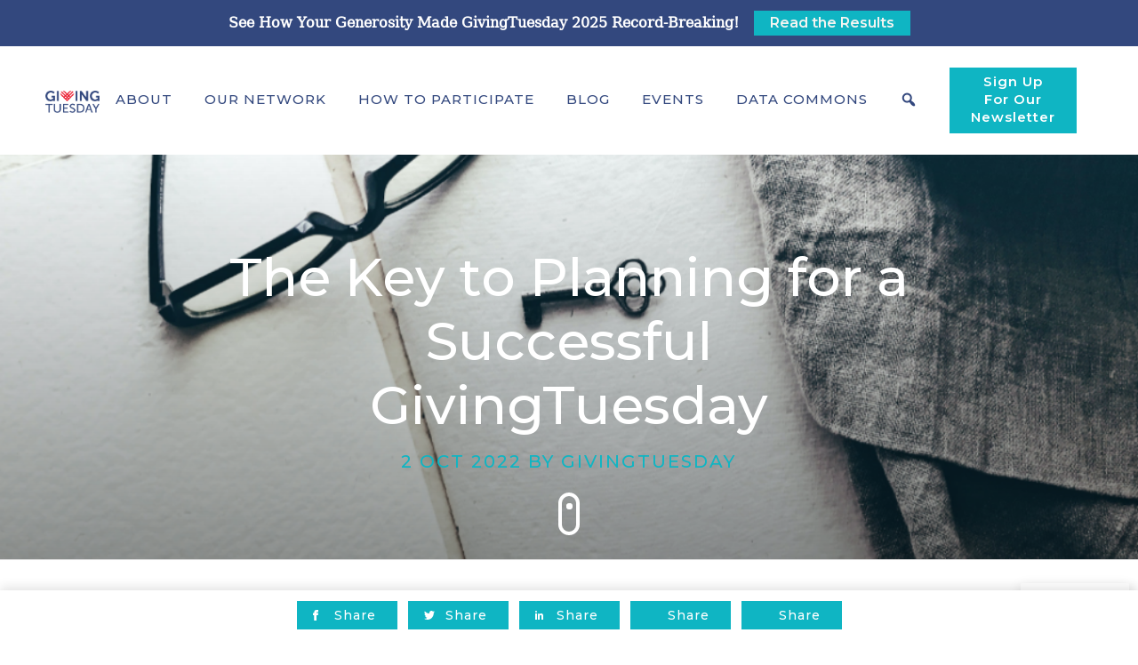

--- FILE ---
content_type: text/html; charset=UTF-8
request_url: https://www.givingtuesday.org/blog/key-planning-successful-givingtuesday/
body_size: 20665
content:
<!DOCTYPE html>
<html data-wf-page="5e8e195f9314ad34cc21430c" data-wf-site="5e8e195f9314adab7721430b" lang="en-US">
<head>
	<meta content="wpcare-status-ok" name="wpcare-monitor">
	<meta charset="UTF-8">
	<meta content="width=device-width, initial-scale=1" name="viewport">
	<link rel="profile" href="https://gmpg.org/xfn/11">

	<!-- Google Tag Manager -->
	<script>(function(w,d,s,l,i){w[l]=w[l]||[];w[l].push({'gtm.start':
	new Date().getTime(),event:'gtm.js'});var f=d.getElementsByTagName(s)[0],
	j=d.createElement(s),dl=l!='dataLayer'?'&l='+l:'';j.async=true;j.src=
	'https://www.googletagmanager.com/gtm.js?id='+i+dl;f.parentNode.insertBefore(j,f);
	})(window,document,'script','dataLayer','GTM-K2R3JGN');</script>
	<!-- End Google Tag Manager -->

	<link rel="dns-prefetch" href="//cdn.hu-manity.co" />
		<!-- Cookie Compliance -->
		<script type="text/javascript">var huOptions = {"appID":"wwwgivingtuesdayorg-c95e9c3","currentLanguage":"en","blocking":false,"globalCookie":false,"isAdmin":false,"privacyConsent":true,"forms":[]};</script>
		<script type="text/javascript" src="https://cdn.hu-manity.co/hu-banner.min.js"></script><meta name='robots' content='index, follow, max-image-preview:large, max-snippet:-1, max-video-preview:-1' />

	<!-- This site is optimized with the Yoast SEO Premium plugin v26.8 (Yoast SEO v26.8) - https://yoast.com/product/yoast-seo-premium-wordpress/ -->
	<title>The Key to Planning for a Successful GivingTuesday - GivingTuesday</title>
<link data-rocket-prefetch href="https://tags.srv.stackadapt.com" rel="dns-prefetch">
<link data-rocket-prefetch href="https://snap.licdn.com" rel="dns-prefetch">
<link data-rocket-prefetch href="https://www.google-analytics.com" rel="dns-prefetch">
<link data-rocket-prefetch href="https://connect.facebook.net" rel="dns-prefetch">
<link data-rocket-prefetch href="https://www.googletagmanager.com" rel="dns-prefetch">
<link data-rocket-prefetch href="https://cdn.hu-manity.co" rel="dns-prefetch">
<link data-rocket-prefetch href="https://fonts.googleapis.com" rel="dns-prefetch">
<link data-rocket-prefetch href="https://tracker.metricool.com" rel="dns-prefetch">
<link data-rocket-prefetch href="https://googleads.g.doubleclick.net" rel="dns-prefetch">
<link data-rocket-prefetch href="https://cdn.userway.org" rel="dns-prefetch">
<style id="rocket-critical-css">ul{box-sizing:border-box}:root{--wp--preset--font-size--normal:16px;--wp--preset--font-size--huge:42px}html{font-family:sans-serif;-ms-text-size-adjust:100%;-webkit-text-size-adjust:100%}body{margin:0}article,header,nav{display:block}a{background-color:transparent}h1{font-size:2em;margin:0.67em 0}img{border:0}button,input,select{color:inherit;font:inherit;margin:0}button{overflow:visible}button,select{text-transform:none}button{-webkit-appearance:button}button::-moz-focus-inner,input::-moz-focus-inner{border:0;padding:0}input{line-height:normal}input[type='checkbox'],input[type='radio']{box-sizing:border-box;padding:0}table{border-collapse:collapse;border-spacing:0}td{padding:0}*{-webkit-box-sizing:border-box;-moz-box-sizing:border-box;box-sizing:border-box}html{height:100%}body{margin:0;min-height:100%;background-color:#fff;font-family:Arial,sans-serif;font-size:14px;line-height:20px;color:#333}img{max-width:100%;height:auto;vertical-align:middle;display:inline-block}.w-inline-block{max-width:100%;display:inline-block}.w-button{display:inline-block;padding:9px 15px;background-color:#3898EC;color:white;border:0;line-height:inherit;text-decoration:none;border-radius:0}h1{font-weight:bold;margin-bottom:10px}h1{font-size:38px;line-height:44px;margin-top:20px}p{margin-top:0;margin-bottom:10px}ul{margin-top:0px;margin-bottom:10px;padding-left:40px}button,[type='button']{border:0;-webkit-appearance:button}label{display:block;margin-bottom:5px;font-weight:bold}.w-hidden-main{display:none!important}@media screen and (max-width:991px){.w-hidden-main{display:inherit!important}}@media screen and (max-width:767px){.w-hidden-main{display:inherit!important}}@media screen and (max-width:479px){.w-hidden-main{display:inherit!important}}.w-dropdown{display:inline-block;position:relative;text-align:left;margin-left:auto;margin-right:auto;z-index:900}.w-dropdown-toggle,.w-dropdown-link{position:relative;vertical-align:top;text-decoration:none;color:#222222;padding:20px;text-align:left;margin-left:auto;margin-right:auto;white-space:nowrap}.w-dropdown-toggle{display:inline-block;padding-right:40px}.w-dropdown-list{position:absolute;background:#dddddd;display:none;min-width:100%}.w-dropdown-link{padding:10px 20px;display:block;color:#222222}:root{--default-copy:#1b1a19;--headings:#33487e;--active-color:#0fb5c3;--hover-color:#10c8d8;--decorations:#eb1c30;--dark-background:#33487e;--light-copy:#919090;--light-bg:#f4f4f1;--dividers:#e0e0e0;--white:white;--size:0px}body{color:var(--default-copy);font-family:Bitstreamveraserif roman,Georgia,sans-serif;font-size:18px;font-weight:400;line-height:30px}h1{color:var(--headings);margin-top:0;margin-bottom:12px;padding-top:12px;font-family:Montserrat,sans-serif;font-size:60px;font-weight:500;line-height:72px}p{color:var(--default-copy);margin-bottom:12px}a{color:var(--active-color);text-decoration:none}ul{margin-top:24px;margin-bottom:24px;padding-left:0;font-size:18px;line-height:30px;list-style-type:none}li{background-image:url(https://www.givingtuesday.org/wp-content/themes/gtn/images/List-dot.svg);background-position:0 11px;background-repeat:no-repeat;background-size:6px;margin-bottom:6px;padding-left:24px}li *:first-child{margin-top:0;padding-top:0}li *:last-child{margin-bottom:0;padding-bottom:0}label{color:var(--headings);letter-spacing:1px;text-transform:uppercase;padding-top:12px;font-family:Raleway;font-size:12px;font-weight:700;line-height:22px;display:block}.button{z-index:1;min-width:160px;background-color:var(--active-color);color:#fff;text-align:center;letter-spacing:1px;margin-top:12px;margin-bottom:12px;padding:16px 48px;font-family:Montserrat,sans-serif;font-size:15px;font-weight:700;line-height:20px;position:relative}.button.share{min-width:auto;margin-left:6px;margin-right:6px;padding:6px 24px 6px 42px;font-size:14px;font-weight:500}.button.share.facebook{background-image:url(https://www.givingtuesday.org/wp-content/themes/gtn/images/Facebook-Icon.svg);background-position:18px;background-repeat:no-repeat}.button.share.twitter{background-image:url(https://www.givingtuesday.org/wp-content/themes/gtn/images/Twitter-Icon.svg);background-position:18px;background-repeat:no-repeat}.button.share.linkedin{background-image:url(https://www.givingtuesday.org/wp-content/themes/gtn/images/LinkedIn-Icon.svg);background-position:18px;background-repeat:no-repeat}.section{flex-flow:wrap;align-content:stretch;justify-content:center;align-items:stretch;padding-top:5vw;padding-bottom:5vw;position:relative;overflow:hidden}.section.divider{border-top:1px solid var(--dividers)}.section.hero-image{min-height:50vh;background-image:linear-gradient(rgba(51,72,126,.4),rgba(51,72,126,.4)),linear-gradient(to top,rgba(0,0,0,.4),rgba(255,255,255,0)),url(https://www.givingtuesday.org/wp-content/themes/gtn/images/Hero-3.jpg);background-position:0 0,0 0,50%;background-repeat:repeat,repeat,no-repeat;background-size:auto,auto,cover;justify-content:center;align-items:stretch;display:flex}.fluid-cell{text-align:left;flex:1;justify-content:center;padding:2vw}.fluid-cell.intro{width:70%;text-align:center;flex:0 auto;margin-left:15%;margin-right:15%}.invert{color:#fff}.subheading{color:var(--active-color);letter-spacing:2px;text-transform:uppercase;margin-bottom:6px;font-family:Montserrat,sans-serif;font-size:20px;font-weight:500;line-height:30px}.nav-link{color:var(--headings);letter-spacing:1px;text-transform:uppercase;border-bottom:2px solid rgba(0,0,0,0);margin-left:18px;margin-right:18px;padding-top:6px;padding-bottom:6px;font-family:Montserrat,sans-serif;font-size:15px;font-weight:500;line-height:20px;display:inline-block}.nav-link.button{min-width:auto;color:var(--white);text-transform:none;margin-top:0;margin-bottom:0;padding-left:24px;padding-right:24px;font-weight:600}.container{z-index:3;max-width:1400px;flex-wrap:wrap;flex:1;align-items:flex-start;margin-left:auto;margin-right:auto;padding-left:4vw;padding-right:4vw;display:flex}.container.center-all{justify-content:center;align-items:center}.drop-child-link{width:100%;border-bottom:1px solid var(--dividers);color:var(--headings);padding:14px 24px;font-size:16px}.logo-img.float-bar{margin-top:0}.floating-nav-bar{z-index:1111;background-color:#fff;justify-content:space-between;align-items:center;padding:12px 4%;display:flex;position:fixed;top:-120px;left:0;right:0;box-shadow:0 12px 36px rgba(0,0,0,.04)}.hide-desktop{display:none}.hamburger{width:30px;height:36px;background-image:url(https://www.givingtuesday.org/wp-content/themes/gtn/images/Hamburger.svg);background-position:50%;background-repeat:no-repeat;display:none}.hamburger.close{background-image:url(https://www.givingtuesday.org/wp-content/themes/gtn/images/Close-icon_1.svg)}.menu-mobile{flex-direction:row;justify-content:flex-end;align-items:center;display:none}.scroll-down{width:24px;height:48px;border:4px solid var(--white);border-radius:20px;position:absolute;top:auto;bottom:6%;left:auto;right:auto}.mouse-dot{width:7px;height:7px;background-color:var(--white);border-radius:20px;position:absolute;top:8px;bottom:auto;left:5px;right:auto}.share-container{z-index:3;width:1400px;flex-wrap:wrap;justify-content:center;align-items:center;margin-left:auto;margin-right:auto;padding-left:4vw;padding-right:4vw;display:flex;position:relative}.sticky-share{z-index:999;width:100%;background-color:#fff;justify-content:center;align-items:center;display:flex;position:fixed;top:auto;bottom:0%;left:0%;right:0%;box-shadow:0 -3px 12px rgba(0,0,0,.12)}.nav-drop{padding:0}.drop-parent-link{color:var(--headings)}.menu-desktop{justify-content:space-around;align-items:center;display:flex}.modal-wrapper{z-index:999;height:100%;background-color:var(--white);justify-content:center;align-items:center;display:none;position:fixed;top:0;bottom:0;left:0;right:0}.modal{width:100%;max-width:60vw;padding-top:36px;padding-bottom:36px;display:block}.close{width:36px;height:36px;background-color:var(--active-color);background-image:url(https://www.givingtuesday.org/wp-content/themes/gtn/images/Close-icon.svg);background-position:50%;background-repeat:no-repeat;border-radius:36px;justify-content:center;align-items:center;margin-bottom:12px;display:block}.menu-bar{z-index:1000;width:100%;justify-content:space-between;align-items:center;padding:24px 4vw;display:flex}.notification-bar{width:100%;min-height:48px;background-color:var(--dark-background);color:var(--white);text-align:center;padding:12px 24px;font-size:16px;font-weight:600;line-height:28px}.notification-button{background-color:var(--active-color);color:var(--light-bg);margin-left:12px;padding:0 18px;font-family:Montserrat,sans-serif;font-weight:600;display:inline-block}html.w-mod-js [data-ix="scroll-in"]{opacity:0;transform:translate(0,36px)}html.w-mod-js [data-ix="hide-float-bar"]{opacity:0}html.w-mod-js [data-ix="nav-hidden"]{opacity:0;display:none;transform:translate(100vh)scale(.7)}html.w-mod-js [data-ix="modal-hidden"]{opacity:0;display:none;transform:translate(100vh)scale(1.3)}@media screen and (max-width:991px){body{background-position:-170px -20px}h1{font-size:48px;line-height:60px}.fluid-cell{flex:1}.fluid-cell.intro{width:80%;margin-left:10%;margin-right:10%}.nav-link{color:#fff;text-align:left;border-bottom:1px solid rgba(255,255,255,.2);margin-left:0;margin-right:0;padding:4% 0;font-size:4vw;line-height:100%}.container{perspective:2200px}.drop-child-link{color:rgba(255,255,255,.7);border-top:1px solid rgba(255,255,255,.15);border-bottom-style:none;padding:4% 0;font-size:4vw;font-weight:400}.logo-img{width:90px;margin-top:6px}.floating-nav-bar{display:none}.hamburger{display:block}.hamburger.close{background-image:url(https://www.givingtuesday.org/wp-content/themes/gtn/images/Close-white-icon.svg);border-left-style:none;margin-top:3%;margin-left:0;margin-right:4%;position:fixed;top:0;right:0}.menu-mobile{z-index:100;background-color:var(--dark-background);flex-direction:column;justify-content:flex-start;align-items:stretch;padding:72px 4% 4%;display:none;position:fixed;top:0;bottom:0;left:0;right:0}.nav-drop{width:100%;background-image:url(https://www.givingtuesday.org/wp-content/themes/gtn/images/Down-arrow.svg);background-position:96%;background-repeat:no-repeat;background-size:24px;padding-right:10vw}.drop-parent-link{color:var(--white)}.menu-desktop{display:none}.modal-wrapper{align-items:flex-start;overflow:scroll}.modal{max-width:70vw;padding-top:120px;padding-bottom:48px}.menu-bar{padding:18px 6vw}.notification-button{padding-left:12px;padding-right:12px}}@media screen and (max-width:767px){body{background-position:-300px -20px}h1{margin-bottom:8px;padding-top:8px;font-size:42px;line-height:54px}.button{margin-bottom:12px;padding-top:14px;padding-bottom:14px}.button.share{width:36px;height:36px;border-radius:36px;padding:0}.button.share.facebook,.button.share.twitter,.button.share.linkedin{background-position:50%}.section{padding-top:6vw;padding-bottom:6vw}.fluid-cell{flex-direction:column;justify-content:flex-start;padding:3vw}.fluid-cell.intro{width:100%;margin-left:0%;margin-right:0%}.subheading{background-image:none;font-size:16px;line-height:26px}.container{perspective:5200px;flex-direction:column;align-items:stretch}.floating-nav-bar{padding-left:6%;display:none}.hide-mobile{display:none}.hide-desktop{display:block}.hamburger.close{margin-top:4%;margin-right:6%}.menu-mobile{padding-bottom:6%;padding-left:6%;padding-right:6%}.share-container{padding-left:6%;padding-right:6%}.nav-drop{background-size:18px}.modal{padding-top:96px;padding-bottom:36px}.close{margin-right:12px}.menu-bar{padding:9px 7vw}.notification-bar{padding-top:10px;padding-bottom:10px;font-size:14px;line-height:24px}.notification-button{margin-left:6px}}@media screen and (max-width:479px){body{background-position:-330px -20px}.button{padding-left:36px;padding-right:36px}.section{padding-top:7vw;padding-bottom:7vw}.fluid-cell{padding-left:0;padding-right:0}.nav-link{padding-top:6%;padding-bottom:6%;font-size:6vw}.container{align-items:stretch;padding-left:8vw;padding-right:8vw}.drop-child-link{padding-top:6%;padding-bottom:6%;font-size:6vw}.floating-nav-bar{padding:3% 24px 3% 8%;display:none}.hamburger.close{margin-top:6%;margin-right:8%}.menu-mobile{padding:60px 8% 8%}.share-container{padding-left:8%;padding-right:8%}.nav-drop{padding-right:12vw}.modal{max-width:none;margin-left:8%;margin-right:8%;padding-top:84px;padding-bottom:24px}.menu-bar{padding:4px 8vw}.notification-bar{padding-top:8px;padding-bottom:8px}}#w-node-_72ea75e0-0e4b-b277-f3f6-c7116c2a5c5a-49495642{grid-area:IMG-4}#w-node-_72ea75e0-0e4b-b277-f3f6-c7116c2a5c5c-49495642{grid-area:IMG-1}#w-node-_72ea75e0-0e4b-b277-f3f6-c7116c2a5c5e-49495642{grid-area:IMG-2}#w-node-_72ea75e0-0e4b-b277-f3f6-c7116c2a5c60-49495642{grid-area:IMG-5}#w-node-_72ea75e0-0e4b-b277-f3f6-c7116c2a5c62-49495642{grid-area:IMG-3}#w-node-_73045917-43b0-ccdb-66fb-3a90a1c359cc-49495642{grid-area:IMG-4}#w-node-_73045917-43b0-ccdb-66fb-3a90a1c359cd-49495642{grid-area:IMG-1}#w-node-_73045917-43b0-ccdb-66fb-3a90a1c359ce-49495642{grid-area:IMG-2}#w-node-_73045917-43b0-ccdb-66fb-3a90a1c359cf-49495642{grid-area:IMG-5}#w-node-_73045917-43b0-ccdb-66fb-3a90a1c359d0-49495642{grid-area:IMG-3}#w-node-c1b86b6a-ff4d-d5c8-19b1-05eb304697ec-49495642{grid-area:Area}#w-node-_0c4aefba-6ae7-fa53-2c65-1de67ec9e842-49495642{grid-area:Area-2}#w-node-_1be50869-55c1-36c3-a81d-f46099a7edea-49495642{grid-area:Area-3}#w-node-b01aedfe-fd2c-0fbc-fe33-2378352cbb88-49495642{grid-area:Area-4}#w-node-_6bdb6f7b-5fd0-85b8-ff22-d10a51bcf039-49495642{grid-area:Area}#w-node-_6bdb6f7b-5fd0-85b8-ff22-d10a51bcf03b-49495642{grid-area:Area-2}#w-node-_6bdb6f7b-5fd0-85b8-ff22-d10a51bcf03d-49495642{grid-area:Area-3}#w-node-_6bdb6f7b-5fd0-85b8-ff22-d10a51bcf03f-49495642{grid-area:Area-4}#w-node-c1b86b6a-ff4d-d5c8-19b1-05eb304697ec-be7286c9{grid-area:Area}#w-node-_0c4aefba-6ae7-fa53-2c65-1de67ec9e842-be7286c9{grid-area:Area-2}#w-node-_1be50869-55c1-36c3-a81d-f46099a7edea-be7286c9{grid-area:Area-3}#w-node-b01aedfe-fd2c-0fbc-fe33-2378352cbb88-be7286c9{grid-area:Area-4}#w-node-_6bdb6f7b-5fd0-85b8-ff22-d10a51bcf039-be7286c9{grid-area:Area}#w-node-_6bdb6f7b-5fd0-85b8-ff22-d10a51bcf03b-be7286c9{grid-area:Area-2}#w-node-_6bdb6f7b-5fd0-85b8-ff22-d10a51bcf03d-be7286c9{grid-area:Area-3}#w-node-_6bdb6f7b-5fd0-85b8-ff22-d10a51bcf03f-be7286c9{grid-area:Area-4}@media screen and (max-width:991px){#w-node-_72ea75e0-0e4b-b277-f3f6-c7116c2a5c62-49495642,#w-node-_73045917-43b0-ccdb-66fb-3a90a1c359d0-49495642{grid-area:IMG-3}}@font-face{font-family:'Bitstreamveraserif roman';src:url(https://www.givingtuesday.org/wp-content/themes/gtn/fonts/BitstreamVeraSerif-Roman.woff2) format('woff2'),url(https://www.givingtuesday.org/wp-content/themes/gtn/fonts/BitstreamVeraSerif-Roman.woff) format('woff');font-weight:400;font-style:normal;font-display:swap}button::-moz-focus-inner{padding:0;border:0}.nav-link.search{margin-left:0;margin-right:0;padding-left:6px;padding-right:6px;color:#33487e}.nav-link.search-mobile{display:flex;gap:6px;align-items:center}</style><link rel="preload" data-rocket-preload as="image" href="https://www.givingtuesday.org/wp-content/uploads/2020/10/GivingTuesday-Website-Blog.png" fetchpriority="high">
	<meta name="description" content="GivingTuesday is a global movement that reimagines a world built upon shared humanity and radical generosity." />
	<link rel="canonical" href="https://www.givingtuesday.org/blog/key-planning-successful-givingtuesday/" />
	<meta property="og:locale" content="en_US" />
	<meta property="og:type" content="article" />
	<meta property="og:title" content="The Key to Planning for a Successful GivingTuesday" />
	<meta property="og:description" content="GivingTuesday is a global movement that reimagines a world built upon shared humanity and radical generosity." />
	<meta property="og:url" content="https://www.givingtuesday.org/blog/key-planning-successful-givingtuesday/" />
	<meta property="og:site_name" content="GivingTuesday" />
	<meta property="article:publisher" content="http://facebook.com/givingtuesday" />
	<meta property="article:author" content="https://www.facebook.com/GivingTuesday" />
	<meta property="article:published_time" content="2022-10-02T20:19:12+00:00" />
	<meta property="article:modified_time" content="2022-10-13T13:41:12+00:00" />
	<meta property="og:image" content="https://www.givingtuesday.org/wp-content/uploads/2020/10/GivingTuesday-Website-Blog.png" />
	<meta property="og:image:width" content="1025" />
	<meta property="og:image:height" content="725" />
	<meta property="og:image:type" content="image/png" />
	<meta name="author" content="GivingTuesday" />
	<meta name="twitter:card" content="summary_large_image" />
	<meta name="twitter:creator" content="@https://twitter.com/GivingTuesday" />
	<meta name="twitter:site" content="@GivingTuesday" />
	<meta name="twitter:label1" content="Written by" />
	<meta name="twitter:data1" content="GivingTuesday" />
	<meta name="twitter:label2" content="Est. reading time" />
	<meta name="twitter:data2" content="3 minutes" />
	<script type="application/ld+json" class="yoast-schema-graph">{"@context":"https://schema.org","@graph":[{"@type":"Article","@id":"https://www.givingtuesday.org/blog/key-planning-successful-givingtuesday/#article","isPartOf":{"@id":"https://www.givingtuesday.org/blog/key-planning-successful-givingtuesday/"},"author":{"name":"GivingTuesday","@id":"https://www.givingtuesday.org/#/schema/person/04f8d567e87ee0202e7e1a6a435bd51e"},"headline":"The Key to Planning for a Successful GivingTuesday","datePublished":"2022-10-02T20:19:12+00:00","dateModified":"2022-10-13T13:41:12+00:00","mainEntityOfPage":{"@id":"https://www.givingtuesday.org/blog/key-planning-successful-givingtuesday/"},"wordCount":621,"commentCount":0,"publisher":{"@id":"https://www.givingtuesday.org/#organization"},"image":{"@id":"https://www.givingtuesday.org/blog/key-planning-successful-givingtuesday/#primaryimage"},"thumbnailUrl":"https://www.givingtuesday.org/wp-content/uploads/2020/10/GivingTuesday-Website-Blog.png","articleSection":["GivingTuesday for Nonprofits","Great Tips"],"inLanguage":"en-US","potentialAction":[{"@type":"CommentAction","name":"Comment","target":["https://www.givingtuesday.org/blog/key-planning-successful-givingtuesday/#respond"]}]},{"@type":"WebPage","@id":"https://www.givingtuesday.org/blog/key-planning-successful-givingtuesday/","url":"https://www.givingtuesday.org/blog/key-planning-successful-givingtuesday/","name":"The Key to Planning for a Successful GivingTuesday - GivingTuesday","isPartOf":{"@id":"https://www.givingtuesday.org/#website"},"primaryImageOfPage":{"@id":"https://www.givingtuesday.org/blog/key-planning-successful-givingtuesday/#primaryimage"},"image":{"@id":"https://www.givingtuesday.org/blog/key-planning-successful-givingtuesday/#primaryimage"},"thumbnailUrl":"https://www.givingtuesday.org/wp-content/uploads/2020/10/GivingTuesday-Website-Blog.png","datePublished":"2022-10-02T20:19:12+00:00","dateModified":"2022-10-13T13:41:12+00:00","description":"GivingTuesday is a global movement that reimagines a world built upon shared humanity and radical generosity.","breadcrumb":{"@id":"https://www.givingtuesday.org/blog/key-planning-successful-givingtuesday/#breadcrumb"},"inLanguage":"en-US","potentialAction":[{"@type":"ReadAction","target":["https://www.givingtuesday.org/blog/key-planning-successful-givingtuesday/"]}]},{"@type":"ImageObject","inLanguage":"en-US","@id":"https://www.givingtuesday.org/blog/key-planning-successful-givingtuesday/#primaryimage","url":"https://www.givingtuesday.org/wp-content/uploads/2020/10/GivingTuesday-Website-Blog.png","contentUrl":"https://www.givingtuesday.org/wp-content/uploads/2020/10/GivingTuesday-Website-Blog.png","width":1025,"height":725,"caption":"A sketchbook opened with a GivingTuesday logo drawn on it. Eyeglasses and a key are on top and a coffee mug to the left. The image is in black and white"},{"@type":"BreadcrumbList","@id":"https://www.givingtuesday.org/blog/key-planning-successful-givingtuesday/#breadcrumb","itemListElement":[{"@type":"ListItem","position":1,"name":"Home","item":"https://www.givingtuesday.org/"},{"@type":"ListItem","position":2,"name":"Blog","item":"https://www.givingtuesday.org/blog/"},{"@type":"ListItem","position":3,"name":"The Key to Planning for a Successful GivingTuesday"}]},{"@type":"WebSite","@id":"https://www.givingtuesday.org/#website","url":"https://www.givingtuesday.org/","name":"GivingTuesday","description":"","publisher":{"@id":"https://www.givingtuesday.org/#organization"},"potentialAction":[{"@type":"SearchAction","target":{"@type":"EntryPoint","urlTemplate":"https://www.givingtuesday.org/?s={search_term_string}"},"query-input":{"@type":"PropertyValueSpecification","valueRequired":true,"valueName":"search_term_string"}}],"inLanguage":"en-US"},{"@type":"Organization","@id":"https://www.givingtuesday.org/#organization","name":"GivingTuesday","url":"https://www.givingtuesday.org/","logo":{"@type":"ImageObject","inLanguage":"en-US","@id":"https://www.givingtuesday.org/#/schema/logo/image/","url":"https://www.givingtuesday.org/wp-content/uploads/2020/11/giving-tuesday.png","contentUrl":"https://www.givingtuesday.org/wp-content/uploads/2020/11/giving-tuesday.png","width":700,"height":290,"caption":"GivingTuesday"},"image":{"@id":"https://www.givingtuesday.org/#/schema/logo/image/"},"sameAs":["http://facebook.com/givingtuesday","https://x.com/GivingTuesday","http://instagram.com/givingtuesday","https://www.linkedin.com/company/givingtuesday"]},{"@type":"Person","@id":"https://www.givingtuesday.org/#/schema/person/04f8d567e87ee0202e7e1a6a435bd51e","name":"GivingTuesday","description":"GivingTuesday reimagines a world built upon shared humanity and generosity. Our global network collaborates year-round to inspire generosity around the world, with a common mission to build a world where generosity is part of everyday life.","sameAs":["https://www.givingtuesday.org","https://www.facebook.com/GivingTuesday","https://www.instagram.com/givingtuesday/","https://www.linkedin.com/company/givingtuesday/","https://x.com/https://twitter.com/GivingTuesday"],"url":"https://www.givingtuesday.org/author/admin/"}]}</script>
	<!-- / Yoast SEO Premium plugin. -->


<link rel='dns-prefetch' href='//www.givingtuesday.org' />

<link rel="alternate" type="application/rss+xml" title="GivingTuesday &raquo; Feed" href="https://www.givingtuesday.org/feed/" />
<link rel="alternate" type="application/rss+xml" title="GivingTuesday &raquo; Comments Feed" href="https://www.givingtuesday.org/comments/feed/" />
<link rel="alternate" type="application/rss+xml" title="GivingTuesday &raquo; The Key to Planning for a Successful GivingTuesday Comments Feed" href="https://www.givingtuesday.org/blog/key-planning-successful-givingtuesday/feed/" />
<link rel="alternate" title="oEmbed (JSON)" type="application/json+oembed" href="https://www.givingtuesday.org/wp-json/oembed/1.0/embed?url=https%3A%2F%2Fwww.givingtuesday.org%2Fblog%2Fkey-planning-successful-givingtuesday%2F" />
<link rel="alternate" title="oEmbed (XML)" type="text/xml+oembed" href="https://www.givingtuesday.org/wp-json/oembed/1.0/embed?url=https%3A%2F%2Fwww.givingtuesday.org%2Fblog%2Fkey-planning-successful-givingtuesday%2F&#038;format=xml" />
<style id='wp-img-auto-sizes-contain-inline-css' type='text/css'>
img:is([sizes=auto i],[sizes^="auto," i]){contain-intrinsic-size:3000px 1500px}
/*# sourceURL=wp-img-auto-sizes-contain-inline-css */
</style>
<style id='wp-emoji-styles-inline-css' type='text/css'>

	img.wp-smiley, img.emoji {
		display: inline !important;
		border: none !important;
		box-shadow: none !important;
		height: 1em !important;
		width: 1em !important;
		margin: 0 0.07em !important;
		vertical-align: -0.1em !important;
		background: none !important;
		padding: 0 !important;
	}
/*# sourceURL=wp-emoji-styles-inline-css */
</style>
<style id='wp-block-library-inline-css' type='text/css'>
:root{--wp-block-synced-color:#7a00df;--wp-block-synced-color--rgb:122,0,223;--wp-bound-block-color:var(--wp-block-synced-color);--wp-editor-canvas-background:#ddd;--wp-admin-theme-color:#007cba;--wp-admin-theme-color--rgb:0,124,186;--wp-admin-theme-color-darker-10:#006ba1;--wp-admin-theme-color-darker-10--rgb:0,107,160.5;--wp-admin-theme-color-darker-20:#005a87;--wp-admin-theme-color-darker-20--rgb:0,90,135;--wp-admin-border-width-focus:2px}@media (min-resolution:192dpi){:root{--wp-admin-border-width-focus:1.5px}}.wp-element-button{cursor:pointer}:root .has-very-light-gray-background-color{background-color:#eee}:root .has-very-dark-gray-background-color{background-color:#313131}:root .has-very-light-gray-color{color:#eee}:root .has-very-dark-gray-color{color:#313131}:root .has-vivid-green-cyan-to-vivid-cyan-blue-gradient-background{background:linear-gradient(135deg,#00d084,#0693e3)}:root .has-purple-crush-gradient-background{background:linear-gradient(135deg,#34e2e4,#4721fb 50%,#ab1dfe)}:root .has-hazy-dawn-gradient-background{background:linear-gradient(135deg,#faaca8,#dad0ec)}:root .has-subdued-olive-gradient-background{background:linear-gradient(135deg,#fafae1,#67a671)}:root .has-atomic-cream-gradient-background{background:linear-gradient(135deg,#fdd79a,#004a59)}:root .has-nightshade-gradient-background{background:linear-gradient(135deg,#330968,#31cdcf)}:root .has-midnight-gradient-background{background:linear-gradient(135deg,#020381,#2874fc)}:root{--wp--preset--font-size--normal:16px;--wp--preset--font-size--huge:42px}.has-regular-font-size{font-size:1em}.has-larger-font-size{font-size:2.625em}.has-normal-font-size{font-size:var(--wp--preset--font-size--normal)}.has-huge-font-size{font-size:var(--wp--preset--font-size--huge)}.has-text-align-center{text-align:center}.has-text-align-left{text-align:left}.has-text-align-right{text-align:right}.has-fit-text{white-space:nowrap!important}#end-resizable-editor-section{display:none}.aligncenter{clear:both}.items-justified-left{justify-content:flex-start}.items-justified-center{justify-content:center}.items-justified-right{justify-content:flex-end}.items-justified-space-between{justify-content:space-between}.screen-reader-text{border:0;clip-path:inset(50%);height:1px;margin:-1px;overflow:hidden;padding:0;position:absolute;width:1px;word-wrap:normal!important}.screen-reader-text:focus{background-color:#ddd;clip-path:none;color:#444;display:block;font-size:1em;height:auto;left:5px;line-height:normal;padding:15px 23px 14px;text-decoration:none;top:5px;width:auto;z-index:100000}html :where(.has-border-color){border-style:solid}html :where([style*=border-top-color]){border-top-style:solid}html :where([style*=border-right-color]){border-right-style:solid}html :where([style*=border-bottom-color]){border-bottom-style:solid}html :where([style*=border-left-color]){border-left-style:solid}html :where([style*=border-width]){border-style:solid}html :where([style*=border-top-width]){border-top-style:solid}html :where([style*=border-right-width]){border-right-style:solid}html :where([style*=border-bottom-width]){border-bottom-style:solid}html :where([style*=border-left-width]){border-left-style:solid}html :where(img[class*=wp-image-]){height:auto;max-width:100%}:where(figure){margin:0 0 1em}html :where(.is-position-sticky){--wp-admin--admin-bar--position-offset:var(--wp-admin--admin-bar--height,0px)}@media screen and (max-width:600px){html :where(.is-position-sticky){--wp-admin--admin-bar--position-offset:0px}}

/*# sourceURL=wp-block-library-inline-css */
</style><style id='global-styles-inline-css' type='text/css'>
:root{--wp--preset--aspect-ratio--square: 1;--wp--preset--aspect-ratio--4-3: 4/3;--wp--preset--aspect-ratio--3-4: 3/4;--wp--preset--aspect-ratio--3-2: 3/2;--wp--preset--aspect-ratio--2-3: 2/3;--wp--preset--aspect-ratio--16-9: 16/9;--wp--preset--aspect-ratio--9-16: 9/16;--wp--preset--color--black: #000000;--wp--preset--color--cyan-bluish-gray: #abb8c3;--wp--preset--color--white: #ffffff;--wp--preset--color--pale-pink: #f78da7;--wp--preset--color--vivid-red: #cf2e2e;--wp--preset--color--luminous-vivid-orange: #ff6900;--wp--preset--color--luminous-vivid-amber: #fcb900;--wp--preset--color--light-green-cyan: #7bdcb5;--wp--preset--color--vivid-green-cyan: #00d084;--wp--preset--color--pale-cyan-blue: #8ed1fc;--wp--preset--color--vivid-cyan-blue: #0693e3;--wp--preset--color--vivid-purple: #9b51e0;--wp--preset--gradient--vivid-cyan-blue-to-vivid-purple: linear-gradient(135deg,rgb(6,147,227) 0%,rgb(155,81,224) 100%);--wp--preset--gradient--light-green-cyan-to-vivid-green-cyan: linear-gradient(135deg,rgb(122,220,180) 0%,rgb(0,208,130) 100%);--wp--preset--gradient--luminous-vivid-amber-to-luminous-vivid-orange: linear-gradient(135deg,rgb(252,185,0) 0%,rgb(255,105,0) 100%);--wp--preset--gradient--luminous-vivid-orange-to-vivid-red: linear-gradient(135deg,rgb(255,105,0) 0%,rgb(207,46,46) 100%);--wp--preset--gradient--very-light-gray-to-cyan-bluish-gray: linear-gradient(135deg,rgb(238,238,238) 0%,rgb(169,184,195) 100%);--wp--preset--gradient--cool-to-warm-spectrum: linear-gradient(135deg,rgb(74,234,220) 0%,rgb(151,120,209) 20%,rgb(207,42,186) 40%,rgb(238,44,130) 60%,rgb(251,105,98) 80%,rgb(254,248,76) 100%);--wp--preset--gradient--blush-light-purple: linear-gradient(135deg,rgb(255,206,236) 0%,rgb(152,150,240) 100%);--wp--preset--gradient--blush-bordeaux: linear-gradient(135deg,rgb(254,205,165) 0%,rgb(254,45,45) 50%,rgb(107,0,62) 100%);--wp--preset--gradient--luminous-dusk: linear-gradient(135deg,rgb(255,203,112) 0%,rgb(199,81,192) 50%,rgb(65,88,208) 100%);--wp--preset--gradient--pale-ocean: linear-gradient(135deg,rgb(255,245,203) 0%,rgb(182,227,212) 50%,rgb(51,167,181) 100%);--wp--preset--gradient--electric-grass: linear-gradient(135deg,rgb(202,248,128) 0%,rgb(113,206,126) 100%);--wp--preset--gradient--midnight: linear-gradient(135deg,rgb(2,3,129) 0%,rgb(40,116,252) 100%);--wp--preset--font-size--small: 13px;--wp--preset--font-size--medium: 20px;--wp--preset--font-size--large: 36px;--wp--preset--font-size--x-large: 42px;--wp--preset--spacing--20: 0.44rem;--wp--preset--spacing--30: 0.67rem;--wp--preset--spacing--40: 1rem;--wp--preset--spacing--50: 1.5rem;--wp--preset--spacing--60: 2.25rem;--wp--preset--spacing--70: 3.38rem;--wp--preset--spacing--80: 5.06rem;--wp--preset--shadow--natural: 6px 6px 9px rgba(0, 0, 0, 0.2);--wp--preset--shadow--deep: 12px 12px 50px rgba(0, 0, 0, 0.4);--wp--preset--shadow--sharp: 6px 6px 0px rgba(0, 0, 0, 0.2);--wp--preset--shadow--outlined: 6px 6px 0px -3px rgb(255, 255, 255), 6px 6px rgb(0, 0, 0);--wp--preset--shadow--crisp: 6px 6px 0px rgb(0, 0, 0);}:where(.is-layout-flex){gap: 0.5em;}:where(.is-layout-grid){gap: 0.5em;}body .is-layout-flex{display: flex;}.is-layout-flex{flex-wrap: wrap;align-items: center;}.is-layout-flex > :is(*, div){margin: 0;}body .is-layout-grid{display: grid;}.is-layout-grid > :is(*, div){margin: 0;}:where(.wp-block-columns.is-layout-flex){gap: 2em;}:where(.wp-block-columns.is-layout-grid){gap: 2em;}:where(.wp-block-post-template.is-layout-flex){gap: 1.25em;}:where(.wp-block-post-template.is-layout-grid){gap: 1.25em;}.has-black-color{color: var(--wp--preset--color--black) !important;}.has-cyan-bluish-gray-color{color: var(--wp--preset--color--cyan-bluish-gray) !important;}.has-white-color{color: var(--wp--preset--color--white) !important;}.has-pale-pink-color{color: var(--wp--preset--color--pale-pink) !important;}.has-vivid-red-color{color: var(--wp--preset--color--vivid-red) !important;}.has-luminous-vivid-orange-color{color: var(--wp--preset--color--luminous-vivid-orange) !important;}.has-luminous-vivid-amber-color{color: var(--wp--preset--color--luminous-vivid-amber) !important;}.has-light-green-cyan-color{color: var(--wp--preset--color--light-green-cyan) !important;}.has-vivid-green-cyan-color{color: var(--wp--preset--color--vivid-green-cyan) !important;}.has-pale-cyan-blue-color{color: var(--wp--preset--color--pale-cyan-blue) !important;}.has-vivid-cyan-blue-color{color: var(--wp--preset--color--vivid-cyan-blue) !important;}.has-vivid-purple-color{color: var(--wp--preset--color--vivid-purple) !important;}.has-black-background-color{background-color: var(--wp--preset--color--black) !important;}.has-cyan-bluish-gray-background-color{background-color: var(--wp--preset--color--cyan-bluish-gray) !important;}.has-white-background-color{background-color: var(--wp--preset--color--white) !important;}.has-pale-pink-background-color{background-color: var(--wp--preset--color--pale-pink) !important;}.has-vivid-red-background-color{background-color: var(--wp--preset--color--vivid-red) !important;}.has-luminous-vivid-orange-background-color{background-color: var(--wp--preset--color--luminous-vivid-orange) !important;}.has-luminous-vivid-amber-background-color{background-color: var(--wp--preset--color--luminous-vivid-amber) !important;}.has-light-green-cyan-background-color{background-color: var(--wp--preset--color--light-green-cyan) !important;}.has-vivid-green-cyan-background-color{background-color: var(--wp--preset--color--vivid-green-cyan) !important;}.has-pale-cyan-blue-background-color{background-color: var(--wp--preset--color--pale-cyan-blue) !important;}.has-vivid-cyan-blue-background-color{background-color: var(--wp--preset--color--vivid-cyan-blue) !important;}.has-vivid-purple-background-color{background-color: var(--wp--preset--color--vivid-purple) !important;}.has-black-border-color{border-color: var(--wp--preset--color--black) !important;}.has-cyan-bluish-gray-border-color{border-color: var(--wp--preset--color--cyan-bluish-gray) !important;}.has-white-border-color{border-color: var(--wp--preset--color--white) !important;}.has-pale-pink-border-color{border-color: var(--wp--preset--color--pale-pink) !important;}.has-vivid-red-border-color{border-color: var(--wp--preset--color--vivid-red) !important;}.has-luminous-vivid-orange-border-color{border-color: var(--wp--preset--color--luminous-vivid-orange) !important;}.has-luminous-vivid-amber-border-color{border-color: var(--wp--preset--color--luminous-vivid-amber) !important;}.has-light-green-cyan-border-color{border-color: var(--wp--preset--color--light-green-cyan) !important;}.has-vivid-green-cyan-border-color{border-color: var(--wp--preset--color--vivid-green-cyan) !important;}.has-pale-cyan-blue-border-color{border-color: var(--wp--preset--color--pale-cyan-blue) !important;}.has-vivid-cyan-blue-border-color{border-color: var(--wp--preset--color--vivid-cyan-blue) !important;}.has-vivid-purple-border-color{border-color: var(--wp--preset--color--vivid-purple) !important;}.has-vivid-cyan-blue-to-vivid-purple-gradient-background{background: var(--wp--preset--gradient--vivid-cyan-blue-to-vivid-purple) !important;}.has-light-green-cyan-to-vivid-green-cyan-gradient-background{background: var(--wp--preset--gradient--light-green-cyan-to-vivid-green-cyan) !important;}.has-luminous-vivid-amber-to-luminous-vivid-orange-gradient-background{background: var(--wp--preset--gradient--luminous-vivid-amber-to-luminous-vivid-orange) !important;}.has-luminous-vivid-orange-to-vivid-red-gradient-background{background: var(--wp--preset--gradient--luminous-vivid-orange-to-vivid-red) !important;}.has-very-light-gray-to-cyan-bluish-gray-gradient-background{background: var(--wp--preset--gradient--very-light-gray-to-cyan-bluish-gray) !important;}.has-cool-to-warm-spectrum-gradient-background{background: var(--wp--preset--gradient--cool-to-warm-spectrum) !important;}.has-blush-light-purple-gradient-background{background: var(--wp--preset--gradient--blush-light-purple) !important;}.has-blush-bordeaux-gradient-background{background: var(--wp--preset--gradient--blush-bordeaux) !important;}.has-luminous-dusk-gradient-background{background: var(--wp--preset--gradient--luminous-dusk) !important;}.has-pale-ocean-gradient-background{background: var(--wp--preset--gradient--pale-ocean) !important;}.has-electric-grass-gradient-background{background: var(--wp--preset--gradient--electric-grass) !important;}.has-midnight-gradient-background{background: var(--wp--preset--gradient--midnight) !important;}.has-small-font-size{font-size: var(--wp--preset--font-size--small) !important;}.has-medium-font-size{font-size: var(--wp--preset--font-size--medium) !important;}.has-large-font-size{font-size: var(--wp--preset--font-size--large) !important;}.has-x-large-font-size{font-size: var(--wp--preset--font-size--x-large) !important;}
/*# sourceURL=global-styles-inline-css */
</style>

<style id='classic-theme-styles-inline-css' type='text/css'>
/*! This file is auto-generated */
.wp-block-button__link{color:#fff;background-color:#32373c;border-radius:9999px;box-shadow:none;text-decoration:none;padding:calc(.667em + 2px) calc(1.333em + 2px);font-size:1.125em}.wp-block-file__button{background:#32373c;color:#fff;text-decoration:none}
/*# sourceURL=/wp-includes/css/classic-themes.min.css */
</style>
<link data-minify="1" rel='preload'  href='https://www.givingtuesday.org/wp-content/cache/min/1/wp-content/plugins/contact-form-7/includes/css/styles.css?ver=1768958424' data-rocket-async="style" as="style" onload="this.onload=null;this.rel='stylesheet'" onerror="this.removeAttribute('data-rocket-async')"  type='text/css' media='all' />
<link data-minify="1" rel='preload'  href='https://www.givingtuesday.org/wp-content/cache/min/1/wp-content/plugins/wpcf7-redirect/build/assets/frontend-script.css?ver=1768958424' data-rocket-async="style" as="style" onload="this.onload=null;this.rel='stylesheet'" onerror="this.removeAttribute('data-rocket-async')"  type='text/css' media='all' />
<link data-minify="1" rel='preload'  href='https://www.givingtuesday.org/wp-content/cache/min/1/wp-includes/css/dashicons.min.css?ver=1768958424' data-rocket-async="style" as="style" onload="this.onload=null;this.rel='stylesheet'" onerror="this.removeAttribute('data-rocket-async')"  type='text/css' media='all' />
<link data-minify="1" rel='preload'  href='https://www.givingtuesday.org/wp-content/cache/min/1/wp-content/themes/gtn/style.css?ver=1768958424' data-rocket-async="style" as="style" onload="this.onload=null;this.rel='stylesheet'" onerror="this.removeAttribute('data-rocket-async')"  type='text/css' media='all' />
<style id='rocket-lazyload-inline-css' type='text/css'>
.rll-youtube-player{position:relative;padding-bottom:56.23%;height:0;overflow:hidden;max-width:100%;}.rll-youtube-player:focus-within{outline: 2px solid currentColor;outline-offset: 5px;}.rll-youtube-player iframe{position:absolute;top:0;left:0;width:100%;height:100%;z-index:100;background:0 0}.rll-youtube-player img{bottom:0;display:block;left:0;margin:auto;max-width:100%;width:100%;position:absolute;right:0;top:0;border:none;height:auto;-webkit-transition:.4s all;-moz-transition:.4s all;transition:.4s all}.rll-youtube-player img:hover{-webkit-filter:brightness(75%)}.rll-youtube-player .play{height:100%;width:100%;left:0;top:0;position:absolute;background:url(https://www.givingtuesday.org/wp-content/plugins/wp-rocket/assets/img/youtube.png) no-repeat center;background-color: transparent !important;cursor:pointer;border:none;}
/*# sourceURL=rocket-lazyload-inline-css */
</style>
<script type="text/javascript" src="https://www.givingtuesday.org/wp-includes/js/jquery/jquery.min.js?ver=3.7.1" id="jquery-core-js"></script>
<script type="text/javascript" src="https://www.givingtuesday.org/wp-includes/js/jquery/jquery-migrate.min.js?ver=3.4.1" id="jquery-migrate-js"></script>
<link rel="https://api.w.org/" href="https://www.givingtuesday.org/wp-json/" /><link rel="alternate" title="JSON" type="application/json" href="https://www.givingtuesday.org/wp-json/wp/v2/posts/2922" /><link rel="EditURI" type="application/rsd+xml" title="RSD" href="https://www.givingtuesday.org/xmlrpc.php?rsd" />

<link rel='shortlink' href='https://www.givingtuesday.org/?p=2922' />
<script type="text/javascript">
(function(url){
	if(/(?:Chrome\/26\.0\.1410\.63 Safari\/537\.31|WordfenceTestMonBot)/.test(navigator.userAgent)){ return; }
	var addEvent = function(evt, handler) {
		if (window.addEventListener) {
			document.addEventListener(evt, handler, false);
		} else if (window.attachEvent) {
			document.attachEvent('on' + evt, handler);
		}
	};
	var removeEvent = function(evt, handler) {
		if (window.removeEventListener) {
			document.removeEventListener(evt, handler, false);
		} else if (window.detachEvent) {
			document.detachEvent('on' + evt, handler);
		}
	};
	var evts = 'contextmenu dblclick drag dragend dragenter dragleave dragover dragstart drop keydown keypress keyup mousedown mousemove mouseout mouseover mouseup mousewheel scroll'.split(' ');
	var logHuman = function() {
		if (window.wfLogHumanRan) { return; }
		window.wfLogHumanRan = true;
		var wfscr = document.createElement('script');
		wfscr.type = 'text/javascript';
		wfscr.async = true;
		wfscr.src = url + '&r=' + Math.random();
		(document.getElementsByTagName('head')[0]||document.getElementsByTagName('body')[0]).appendChild(wfscr);
		for (var i = 0; i < evts.length; i++) {
			removeEvent(evts[i], logHuman);
		}
	};
	for (var i = 0; i < evts.length; i++) {
		addEvent(evts[i], logHuman);
	}
})('//www.givingtuesday.org/?wordfence_lh=1&hid=D6557411367E2A91C0CA257C7A728DD1');
</script><style type="text/css">.recentcomments a{display:inline !important;padding:0 !important;margin:0 !important;}</style><link rel="icon" href="https://www.givingtuesday.org/wp-content/uploads/2021/02/cropped-red-heart-32x32.png" sizes="32x32" />
<link rel="icon" href="https://www.givingtuesday.org/wp-content/uploads/2021/02/cropped-red-heart-192x192.png" sizes="192x192" />
<link rel="apple-touch-icon" href="https://www.givingtuesday.org/wp-content/uploads/2021/02/cropped-red-heart-180x180.png" />
<meta name="msapplication-TileImage" content="https://www.givingtuesday.org/wp-content/uploads/2021/02/cropped-red-heart-270x270.png" />
		<style type="text/css" id="wp-custom-css">
			.fluid-cell.countdown {
    background: #001548;
    border-radius: 23px;
    width: 70%;
  }
  
  .alt-colors .cd-block {
    background: #ED132E
  }
  
  .alt-colors .cd-block .cd-number, .alt-colors .cd-block .cd-numder-info {
    color: #fff;
  
  }
  
  .alt-colors .underline-link.invert {
    color: #6CF4FF;
    border-bottom-color: #ffffff4d;
  }
  
  .countdown.alt-colors .counttitle {
    text-transform: uppercase
  }
  
  .cd-container {
    padding: 5vh 48px 7vh;
  }
  
  .alt-version .p-large {
  
    font-family: Bitstreamveraserif roman, Georgia, sans-serif;
  }
  .alt-version 
  .highlight {
    color:#fffbb6 !important
  }
  
  .cd-bg.gradiant {
    background: #33477D;
    background: linear-gradient(180deg, rgba(0, 21, 72, 1) 0%, rgba(21, 42, 94, 1) 48%, rgba(51, 71, 125, 1) 100%) !important;
  }
  
  .fluid-cell.countdown {
    background: #001548;
    border-radius: 23px;
    width: 70%;
  }
  
  .alt-colors .cd-block {
    background: #ED132E
  }
  
  .alt-colors .cd-block .cd-number, .alt-colors .cd-block .cd-numder-info {
    color: #fff;
  
  }
  
  .alt-colors .underline-link.invert {
    color: #6CF4FF;
    border-bottom-color: #ffffff4d;
  }
  
  .countdown.alt-colors .counttitle {
    text-transform: uppercase
  }
  
  .cd-container {
    padding: 5vh 48px 7vh;
  }
  .alt-version
.addeventatc {
	background:none
}
  .alt-version .p-large {
  
    font-family: Bitstreamveraserif roman, Georgia, sans-serif;
  }

.flip-side {
    overflow-y: auto;
}

.flip-side {
  overflow: auto;
  /* Firefox */
  scrollbar-width: thin;                /* "auto" | "thin" | "none" */
  scrollbar-color: #ee182f #33487e;     /* thumb | track */
}

/* Chrome, Edge, Safari */
.my-scroll-area::-webkit-scrollbar {
  width: 8px;
  height: 8px; /* for horizontal scrolls */
}
.flip-side::-webkit-scrollbar-track {
  background: #33487e;
  border-radius: 8px;
}
.flip-side::-webkit-scrollbar-thumb {
  background: #ee182f;
  border-radius: 8px;
}

.flip-side::-webkit-scrollbar-thumb:hover {
  background: #33487e;
}		</style>
		<noscript><style id="rocket-lazyload-nojs-css">.rll-youtube-player, [data-lazy-src]{display:none !important;}</style></noscript><script>
/*! loadCSS rel=preload polyfill. [c]2017 Filament Group, Inc. MIT License */
(function(w){"use strict";if(!w.loadCSS){w.loadCSS=function(){}}
var rp=loadCSS.relpreload={};rp.support=(function(){var ret;try{ret=w.document.createElement("link").relList.supports("preload")}catch(e){ret=!1}
return function(){return ret}})();rp.bindMediaToggle=function(link){var finalMedia=link.media||"all";function enableStylesheet(){link.media=finalMedia}
if(link.addEventListener){link.addEventListener("load",enableStylesheet)}else if(link.attachEvent){link.attachEvent("onload",enableStylesheet)}
setTimeout(function(){link.rel="stylesheet";link.media="only x"});setTimeout(enableStylesheet,3000)};rp.poly=function(){if(rp.support()){return}
var links=w.document.getElementsByTagName("link");for(var i=0;i<links.length;i++){var link=links[i];if(link.rel==="preload"&&link.getAttribute("as")==="style"&&!link.getAttribute("data-loadcss")){link.setAttribute("data-loadcss",!0);rp.bindMediaToggle(link)}}};if(!rp.support()){rp.poly();var run=w.setInterval(rp.poly,500);if(w.addEventListener){w.addEventListener("load",function(){rp.poly();w.clearInterval(run)})}else if(w.attachEvent){w.attachEvent("onload",function(){rp.poly();w.clearInterval(run)})}}
if(typeof exports!=="undefined"){exports.loadCSS=loadCSS}
else{w.loadCSS=loadCSS}}(typeof global!=="undefined"?global:this))
</script>
	<link data-minify="1" href="https://www.givingtuesday.org/wp-content/cache/min/1/wp-content/themes/gtn/css/normalize.css?ver=1768958424" data-rocket-async="style" as="style" onload="this.onload=null;this.rel='stylesheet'" onerror="this.removeAttribute('data-rocket-async')"  rel="preload" type="text/css">
	<link data-minify="1" href="https://www.givingtuesday.org/wp-content/cache/min/1/wp-content/themes/gtn/css/components.css?ver=1768958424" data-rocket-async="style" as="style" onload="this.onload=null;this.rel='stylesheet'" onerror="this.removeAttribute('data-rocket-async')"  rel="preload" type="text/css">
	<link data-minify="1" href="https://www.givingtuesday.org/wp-content/cache/min/1/wp-content/themes/gtn/css/gtnow.css?ver=1768958424" data-rocket-async="style" as="style" onload="this.onload=null;this.rel='stylesheet'" onerror="this.removeAttribute('data-rocket-async')"  rel="preload" type="text/css">
	<link data-minify="1" href="https://www.givingtuesday.org/wp-content/cache/min/1/wp-content/themes/gtn/js/magnific-popup/magnific-popup.css?ver=1768958424" data-rocket-async="style" as="style" onload="this.onload=null;this.rel='stylesheet'" onerror="this.removeAttribute('data-rocket-async')"  rel="preload" type="text/css">
	<link data-minify="1" href="https://www.givingtuesday.org/wp-content/cache/min/1/wp-content/themes/gtn/css/wp.css?ver=1768958424" data-rocket-async="style" as="style" onload="this.onload=null;this.rel='stylesheet'" onerror="this.removeAttribute('data-rocket-async')"  rel="preload" type="text/css">

	<script data-minify="1" src="https://www.givingtuesday.org/wp-content/cache/min/1/ajax/libs/webfont/1.6.26/webfont.js?ver=1768958424" type="text/javascript"></script>
	<script type="text/javascript">WebFont.load({ google: { families: ["Montserrat:100,100italic,200,200italic,300,300italic,400,400italic,500,500italic,600,600italic,700,700italic,800,800italic,900,900italic"] }});</script>
	<!-- [if lt IE 9]><script src="https://cdnjs.cloudflare.com/ajax/libs/html5shiv/3.7.3/html5shiv.min.js" type="text/javascript"></script><![endif] -->
	<script type="text/javascript">!function(o,c){var n=c.documentElement,t=" w-mod-";n.className+=t+"js",("ontouchstart"in o||o.DocumentTouch&&c instanceof DocumentTouch)&&(n.className+=t+"touch")}(window,document);</script>

	<link href="https://www.givingtuesday.org/wp-content/themes/gtn/images/favicon.png" rel="shortcut icon" type="image/x-icon">
	<link href="https://www.givingtuesday.org/wp-content/themes/gtn/images/webclip.png" rel="apple-touch-icon">

	<script data-minify="1" src="https://www.givingtuesday.org/wp-content/cache/min/1/js/jquery-3.4.1.min.220afd743d.js?ver=1768958424" type="text/javascript" crossorigin="anonymous"></script>
<style id="rocket-lazyrender-inline-css">[data-wpr-lazyrender] {content-visibility: auto;}</style><meta name="generator" content="WP Rocket 3.20.3" data-wpr-features="wpr_minify_js wpr_async_css wpr_lazyload_images wpr_lazyload_iframes wpr_preconnect_external_domains wpr_automatic_lazy_rendering wpr_oci wpr_minify_css wpr_desktop" /></head>

<body class="wp-singular post-template-default single single-post postid-2922 single-format-standard wp-theme-gtn cookies-not-set">

<!-- Google Tag Manager (noscript) -->
<noscript><iframe src="https://www.googletagmanager.com/ns.html?id=GTM-K2R3JGN"
height="0" width="0" style="display:none;visibility:hidden"></iframe></noscript>
<!-- End Google Tag Manager (noscript) -->

	


	<div  data-ix="modal-hidden" class="modal-wrapper">
		<div  class="modal">
			<div  class="fluid-cell">
				<a href="#" class="close w-inline-block" data-ix="modal-close"></a>

				<div class="modal-content"></div>
			</div>
		</div>
	</div>



	
		
			<div  class="notification-bar">
				<div >
					See How Your Generosity Made GivingTuesday 2025 Record-Breaking!
											<a href="https://www.givingtuesday.org/blog/2025-results/" target="_blank" class="notification-button">Read the Results</a>
					
				</div>
			</div>

		


		
		<div  class="floating-nav-bar" data-ix="hide-float-bar">
			<a href="https://www.givingtuesday.org/" class="w-inline-block">
				<img src="data:image/svg+xml,%3Csvg%20xmlns='http://www.w3.org/2000/svg'%20viewBox='0%200%20220%200'%3E%3C/svg%3E" width="220" alt="" class="logo-img float-bar" data-lazy-src="https://www.givingtuesday.org/wp-content/themes/gtn/images/GT_logo-M2.png"><noscript><img src="https://www.givingtuesday.org/wp-content/themes/gtn/images/GT_logo-M2.png" width="220" alt="" class="logo-img float-bar"></noscript>
			</a>

			<div >

				<div data-hover="true" data-delay="0" class="nav-link w-dropdown"><div class="nav-drop w-dropdown-toggle"><a href="https://www.givingtuesday.org/about/" class="drop-parent-link w-inline-block" ><div>About</div></a></div><nav class="nav-drop-list w-dropdown-list"><a href="https://givingtuesday.org/about" class="drop-child-link w-dropdown-link  menu-item menu-item-type-custom menu-item-object-custom">About Us</a><a href="https://www.givingtuesday.org/about/impact/" class="drop-child-link w-dropdown-link  menu-item menu-item-type-post_type menu-item-object-page">Impact</a><a href="https://www.givingtuesday.org/about/#Hubs" class="drop-child-link w-dropdown-link  menu-item menu-item-type-custom menu-item-object-custom">Our Hubs</a><a href="https://www.givingtuesday.org/about/news/" class="drop-child-link w-dropdown-link  menu-item menu-item-type-post_type menu-item-object-page">Newsroom</a><a href="https://www.givingtuesday.org/about/givingtuesday-team-and-board/" class="drop-child-link w-dropdown-link  menu-item menu-item-type-post_type menu-item-object-page">Team and Board</a><a href="https://www.givingtuesday.org/about/faq/" class="drop-child-link w-dropdown-link  menu-item menu-item-type-post_type menu-item-object-page">FAQ</a><a href="https://www.givingtuesday.org/about/careers/" class="drop-child-link w-dropdown-link  menu-item menu-item-type-post_type menu-item-object-page">Careers</a><a href="https://www.givingtuesday.org/contact/" class="drop-child-link w-dropdown-link  menu-item menu-item-type-custom menu-item-object-custom">Contact Us</a></nav></div><div data-hover="true" data-delay="0" class="nav-link w-dropdown"><div class="nav-drop w-dropdown-toggle"><a href="https://www.givingtuesday.org/our-network" class="drop-parent-link w-inline-block" ><div>Our Network</div></a></div><nav class="nav-drop-list w-dropdown-list"><a href="https://www.givingtuesday.org/our-network/" class="drop-child-link w-dropdown-link  menu-item menu-item-type-custom menu-item-object-custom">About Our Network</a><a href="https://www.givingtuesday.org/global" class="drop-child-link w-dropdown-link  menu-item menu-item-type-custom menu-item-object-custom">Find GivingTuesday in Your Country</a><a href="https://www.givingtuesday.org/spark/" class="drop-child-link w-dropdown-link  menu-item menu-item-type-custom menu-item-object-custom">GivingTuesday Spark</a><a href="https://www.givingtuesday.org/starling-collective/" class="drop-child-link w-dropdown-link  menu-item menu-item-type-post_type menu-item-object-page">Starling Collective Fellowship</a><a href="https://www.givingtuesday.org/starling-india-collective/" class="drop-child-link w-dropdown-link  menu-item menu-item-type-post_type menu-item-object-page">Starling India Collective</a></nav></div><div data-hover="true" data-delay="0" class="nav-link w-dropdown"><div class="nav-drop w-dropdown-toggle"><a href="https://www.givingtuesday.org/participate/?2025" class="drop-parent-link w-inline-block" ><div>How to Participate</div></a></div><nav class="nav-drop-list w-dropdown-list"><a href="http://givingtuesday.org/participate/?2025" class="drop-child-link w-dropdown-link  menu-item menu-item-type-custom menu-item-object-custom">GivingTuesday &#8211; Dec 2, 2025</a><a href="https://www.givingtuesday.org/generosity-toolbox-lp/" class="drop-child-link w-dropdown-link  menu-item menu-item-type-post_type menu-item-object-page">Generosity Toolbox</a><a href="https://www.givingtuesday.org/lead-givingtuesday-community-movement/" class="drop-child-link w-dropdown-link  menu-item menu-item-type-post_type menu-item-object-page">Lead a GivingTuesday Movement</a><a href="https://www.givingtuesday.org/logos/" class="drop-child-link w-dropdown-link  menu-item menu-item-type-post_type menu-item-object-page">Graphics and Logos</a></nav></div><a href="https://www.givingtuesday.org/blog/" class="nav-link  menu-item menu-item-type-post_type menu-item-object-page current_page_parent">Blog</a><a href="https://www.givingtuesday.org/events/" class="nav-link  menu-item menu-item-type-post_type menu-item-object-page">Events</a><div data-hover="true" data-delay="0" class="nav-link w-dropdown"><div class="nav-drop w-dropdown-toggle"><a href="https://www.givingtuesday.org/data-commons/" class="drop-parent-link w-inline-block" ><div>Data Commons</div></a></div><nav class="nav-drop-list w-dropdown-list"><a href="https://data.givingtuesday.org/" class="drop-child-link w-dropdown-link  menu-item menu-item-type-custom menu-item-object-custom">About the Data Commons</a><a href="https://www.givingtuesday.org/resource-exchange/" class="drop-child-link w-dropdown-link  menu-item menu-item-type-post_type menu-item-object-page">Resource Exchange</a><a href="https://www.givingtuesday.org/visualizations-library" class="drop-child-link w-dropdown-link  menu-item menu-item-type-custom menu-item-object-custom">Visualizations Library</a></nav></div>
				
									<a href="https://www.givingtuesday.org/search/" class="nav-link search"><span class="dashicons dashicons-search"></span></a>
				
									<a href="https://www.givingtuesday.org/newsletter/" target="" class="nav-link button">Sign Up For Our Newsletter</a>
				
			</div>
		</div>


		<div  class="menu-bar" data-ix="show-float-bar">
			<a href="https://www.givingtuesday.org/" class="w-inline-block">
				<img src="data:image/svg+xml,%3Csvg%20xmlns='http://www.w3.org/2000/svg'%20viewBox='0%200%20220%200'%3E%3C/svg%3E" width="220" alt="" class="hide-desktop" data-lazy-src="https://www.givingtuesday.org/wp-content/themes/gtn/images/GT_logo-M2.png"><noscript><img src="https://www.givingtuesday.org/wp-content/themes/gtn/images/GT_logo-M2.png" width="220" alt="" class="hide-desktop"></noscript>
				<img src="https://www.givingtuesday.org/wp-content/themes/gtn/images/GT_logo_stacked2.png" width="165" alt="" class="hide-mobile">
			</a>



			<div  class="menu-desktop">

				<div data-hover="true" data-delay="0" class="nav-link w-dropdown"><div class="nav-drop w-dropdown-toggle"><a href="https://www.givingtuesday.org/about/" class="drop-parent-link w-inline-block" ><div>About</div></a></div><nav class="nav-drop-list w-dropdown-list"><a href="https://givingtuesday.org/about" class="drop-child-link w-dropdown-link  menu-item menu-item-type-custom menu-item-object-custom">About Us</a><a href="https://www.givingtuesday.org/about/impact/" class="drop-child-link w-dropdown-link  menu-item menu-item-type-post_type menu-item-object-page">Impact</a><a href="https://www.givingtuesday.org/about/#Hubs" class="drop-child-link w-dropdown-link  menu-item menu-item-type-custom menu-item-object-custom">Our Hubs</a><a href="https://www.givingtuesday.org/about/news/" class="drop-child-link w-dropdown-link  menu-item menu-item-type-post_type menu-item-object-page">Newsroom</a><a href="https://www.givingtuesday.org/about/givingtuesday-team-and-board/" class="drop-child-link w-dropdown-link  menu-item menu-item-type-post_type menu-item-object-page">Team and Board</a><a href="https://www.givingtuesday.org/about/faq/" class="drop-child-link w-dropdown-link  menu-item menu-item-type-post_type menu-item-object-page">FAQ</a><a href="https://www.givingtuesday.org/about/careers/" class="drop-child-link w-dropdown-link  menu-item menu-item-type-post_type menu-item-object-page">Careers</a><a href="https://www.givingtuesday.org/contact/" class="drop-child-link w-dropdown-link  menu-item menu-item-type-custom menu-item-object-custom">Contact Us</a></nav></div><div data-hover="true" data-delay="0" class="nav-link w-dropdown"><div class="nav-drop w-dropdown-toggle"><a href="https://www.givingtuesday.org/our-network" class="drop-parent-link w-inline-block" ><div>Our Network</div></a></div><nav class="nav-drop-list w-dropdown-list"><a href="https://www.givingtuesday.org/our-network/" class="drop-child-link w-dropdown-link  menu-item menu-item-type-custom menu-item-object-custom">About Our Network</a><a href="https://www.givingtuesday.org/global" class="drop-child-link w-dropdown-link  menu-item menu-item-type-custom menu-item-object-custom">Find GivingTuesday in Your Country</a><a href="https://www.givingtuesday.org/spark/" class="drop-child-link w-dropdown-link  menu-item menu-item-type-custom menu-item-object-custom">GivingTuesday Spark</a><a href="https://www.givingtuesday.org/starling-collective/" class="drop-child-link w-dropdown-link  menu-item menu-item-type-post_type menu-item-object-page">Starling Collective Fellowship</a><a href="https://www.givingtuesday.org/starling-india-collective/" class="drop-child-link w-dropdown-link  menu-item menu-item-type-post_type menu-item-object-page">Starling India Collective</a></nav></div><div data-hover="true" data-delay="0" class="nav-link w-dropdown"><div class="nav-drop w-dropdown-toggle"><a href="https://www.givingtuesday.org/participate/?2025" class="drop-parent-link w-inline-block" ><div>How to Participate</div></a></div><nav class="nav-drop-list w-dropdown-list"><a href="http://givingtuesday.org/participate/?2025" class="drop-child-link w-dropdown-link  menu-item menu-item-type-custom menu-item-object-custom">GivingTuesday &#8211; Dec 2, 2025</a><a href="https://www.givingtuesday.org/generosity-toolbox-lp/" class="drop-child-link w-dropdown-link  menu-item menu-item-type-post_type menu-item-object-page">Generosity Toolbox</a><a href="https://www.givingtuesday.org/lead-givingtuesday-community-movement/" class="drop-child-link w-dropdown-link  menu-item menu-item-type-post_type menu-item-object-page">Lead a GivingTuesday Movement</a><a href="https://www.givingtuesday.org/logos/" class="drop-child-link w-dropdown-link  menu-item menu-item-type-post_type menu-item-object-page">Graphics and Logos</a></nav></div><a href="https://www.givingtuesday.org/blog/" class="nav-link  menu-item menu-item-type-post_type menu-item-object-page current_page_parent">Blog</a><a href="https://www.givingtuesday.org/events/" class="nav-link  menu-item menu-item-type-post_type menu-item-object-page">Events</a><div data-hover="true" data-delay="0" class="nav-link w-dropdown"><div class="nav-drop w-dropdown-toggle"><a href="https://www.givingtuesday.org/data-commons/" class="drop-parent-link w-inline-block" ><div>Data Commons</div></a></div><nav class="nav-drop-list w-dropdown-list"><a href="https://data.givingtuesday.org/" class="drop-child-link w-dropdown-link  menu-item menu-item-type-custom menu-item-object-custom">About the Data Commons</a><a href="https://www.givingtuesday.org/resource-exchange/" class="drop-child-link w-dropdown-link  menu-item menu-item-type-post_type menu-item-object-page">Resource Exchange</a><a href="https://www.givingtuesday.org/visualizations-library" class="drop-child-link w-dropdown-link  menu-item menu-item-type-custom menu-item-object-custom">Visualizations Library</a></nav></div>
				
									<a href="https://www.givingtuesday.org/search/" class="nav-link search"><span class="dashicons dashicons-search"></span></a>
				
									<a href="https://www.givingtuesday.org/newsletter/" target="" class="nav-link button">Sign Up For Our Newsletter</a>
				
			</div>



			<div  class="menu-mobile" data-ix="nav-hidden">
				<a href="#" class="hamburger close w-hidden-main w-inline-block" data-ix="nav-close"></a>

				<div data-hover="true" data-delay="0" class="nav-link w-dropdown"><div class="nav-drop w-dropdown-toggle"><a href="https://www.givingtuesday.org/about/" class="drop-parent-link w-inline-block" data-ix="nav-close"><div>About</div></a></div><nav class="nav-drop-list w-dropdown-list"><a href="https://givingtuesday.org/about" class="drop-child-link w-dropdown-link  menu-item menu-item-type-custom menu-item-object-custom">About Us</a><a href="https://www.givingtuesday.org/about/impact/" class="drop-child-link w-dropdown-link  menu-item menu-item-type-post_type menu-item-object-page">Impact</a><a href="https://www.givingtuesday.org/about/#Hubs" class="drop-child-link w-dropdown-link  menu-item menu-item-type-custom menu-item-object-custom">Our Hubs</a><a href="https://www.givingtuesday.org/about/news/" class="drop-child-link w-dropdown-link  menu-item menu-item-type-post_type menu-item-object-page">Newsroom</a><a href="https://www.givingtuesday.org/about/givingtuesday-team-and-board/" class="drop-child-link w-dropdown-link  menu-item menu-item-type-post_type menu-item-object-page">Team and Board</a><a href="https://www.givingtuesday.org/about/faq/" class="drop-child-link w-dropdown-link  menu-item menu-item-type-post_type menu-item-object-page">FAQ</a><a href="https://www.givingtuesday.org/about/careers/" class="drop-child-link w-dropdown-link  menu-item menu-item-type-post_type menu-item-object-page">Careers</a><a href="https://www.givingtuesday.org/contact/" class="drop-child-link w-dropdown-link  menu-item menu-item-type-custom menu-item-object-custom">Contact Us</a></nav></div><div data-hover="true" data-delay="0" class="nav-link w-dropdown"><div class="nav-drop w-dropdown-toggle"><a href="https://www.givingtuesday.org/our-network" class="drop-parent-link w-inline-block" data-ix="nav-close"><div>Our Network</div></a></div><nav class="nav-drop-list w-dropdown-list"><a href="https://www.givingtuesday.org/our-network/" class="drop-child-link w-dropdown-link  menu-item menu-item-type-custom menu-item-object-custom">About Our Network</a><a href="https://www.givingtuesday.org/global" class="drop-child-link w-dropdown-link  menu-item menu-item-type-custom menu-item-object-custom">Find GivingTuesday in Your Country</a><a href="https://www.givingtuesday.org/spark/" class="drop-child-link w-dropdown-link  menu-item menu-item-type-custom menu-item-object-custom">GivingTuesday Spark</a><a href="https://www.givingtuesday.org/starling-collective/" class="drop-child-link w-dropdown-link  menu-item menu-item-type-post_type menu-item-object-page">Starling Collective Fellowship</a><a href="https://www.givingtuesday.org/starling-india-collective/" class="drop-child-link w-dropdown-link  menu-item menu-item-type-post_type menu-item-object-page">Starling India Collective</a></nav></div><div data-hover="true" data-delay="0" class="nav-link w-dropdown"><div class="nav-drop w-dropdown-toggle"><a href="https://www.givingtuesday.org/participate/?2025" class="drop-parent-link w-inline-block" data-ix="nav-close"><div>How to Participate</div></a></div><nav class="nav-drop-list w-dropdown-list"><a href="http://givingtuesday.org/participate/?2025" class="drop-child-link w-dropdown-link  menu-item menu-item-type-custom menu-item-object-custom">GivingTuesday &#8211; Dec 2, 2025</a><a href="https://www.givingtuesday.org/generosity-toolbox-lp/" class="drop-child-link w-dropdown-link  menu-item menu-item-type-post_type menu-item-object-page">Generosity Toolbox</a><a href="https://www.givingtuesday.org/lead-givingtuesday-community-movement/" class="drop-child-link w-dropdown-link  menu-item menu-item-type-post_type menu-item-object-page">Lead a GivingTuesday Movement</a><a href="https://www.givingtuesday.org/logos/" class="drop-child-link w-dropdown-link  menu-item menu-item-type-post_type menu-item-object-page">Graphics and Logos</a></nav></div><a href="https://www.givingtuesday.org/blog/" class="nav-link  menu-item menu-item-type-post_type menu-item-object-page current_page_parent" data-ix="nav-close">Blog</a><a href="https://www.givingtuesday.org/events/" class="nav-link  menu-item menu-item-type-post_type menu-item-object-page" data-ix="nav-close">Events</a><div data-hover="true" data-delay="0" class="nav-link w-dropdown"><div class="nav-drop w-dropdown-toggle"><a href="https://www.givingtuesday.org/data-commons/" class="drop-parent-link w-inline-block" data-ix="nav-close"><div>Data Commons</div></a></div><nav class="nav-drop-list w-dropdown-list"><a href="https://data.givingtuesday.org/" class="drop-child-link w-dropdown-link  menu-item menu-item-type-custom menu-item-object-custom">About the Data Commons</a><a href="https://www.givingtuesday.org/resource-exchange/" class="drop-child-link w-dropdown-link  menu-item menu-item-type-post_type menu-item-object-page">Resource Exchange</a><a href="https://www.givingtuesday.org/visualizations-library" class="drop-child-link w-dropdown-link  menu-item menu-item-type-custom menu-item-object-custom">Visualizations Library</a></nav></div>
				
				<a href="https://www.givingtuesday.org/newsletter/" target="" class="nav-link" data-ix="nav-close">Sign Up For Our Newsletter</a>

									<a href="https://www.givingtuesday.org/search/" class="nav-link search-mobile" data-ix="nav-close"><span class="dashicons dashicons-search"></span> Search</a>
				
			</div>



			<a href="#" class="hamburger w-inline-block" data-ix="nav-open"></a>
		</div>

	


		
	
		<header  class="section hero-image" style="background-image: -webkit-gradient(linear, left bottom, left top, from(rgba(0, 0, 0, 0.4)), to(hsla(0, 0%, 100%, 0))), url(https://www.givingtuesday.org/wp-content/uploads/2020/10/GivingTuesday-Website-Blog.png); background-image: linear-gradient(0deg, rgba(0, 0, 0, 0.4), hsla(0, 0%, 100%, 0)), url(https://www.givingtuesday.org/wp-content/uploads/2020/10/GivingTuesday-Website-Blog.png);">

			<div  class="container center-all">
				<div  class="fluid-cell intro" data-ix="scroll-in">
					<h1 class=" invert     ">The Key to Planning for a Successful GivingTuesday</h1>
					<div class="subheading  ">2 Oct 2022 by GivingTuesday</div>
				</div>

				<a href="#article" class="scroll-down hide-mobile w-inline-block" data-ix="mouse-move">
					<div class="mouse-dot"></div>
				</a>
			</div>
		</header>
	


	<article  id="article" class="section divider">
		<div  class="container center" data-ix="scroll-in">
			<div  class="fluid-cell _67-p">

				<p>We&#8217;ve learned a lot since GivingTuesday was created in 2012, and in a year like this, it’s especially helpful to have all that knowledge to lean on. Maybe you’re struggling to get rolling on your campaign. Just know this: You aren’t alone. You’re working alongside millions of people around the world who take part in GivingTuesday in all kinds of inspiring, creative, and locally resonant ways.</p>
<h4>To make your planning easier, we’ve put together <a href="https://docs.google.com/document/d/1gIWvp85ymdtt-EC54ybSvX9lPqn7FC8fhKHKp6b-hD0/edit?usp=sharing">a downloadable workbook</a> that walks you <b>step by step through building a great GivingTuesday campaign</b>.</h4>
<p>So, where do you begin when everything feels uncertain and we’re rethinking how we do, well, everything?</p>
<p>Giving—whether that’s money, time, your voice—is an opportunity to join together and change things for the better. Effective GivingTuesday events are a lot like a party: a fun, joyful way to celebrate generosity and the difference we can all make in the world. So plan it like a party&#8211;and invite everyone to join in on the celebration. (And who doesn’t need something positive to look forward to?)</p>
<h4>Your first step: Decide on your theme and goal.</h4>
<p>Everything else comes from those two things. When you can imagine what your party—or GivingTuesday event—looks like, it’s so much easier to put together task lists, delegate, and make decisions as you go.</p>
<p>A fun, unifying theme generates interest and excitement among your supporters, both existing and new. It gives people a reason to check in frequently on your progress, rally their friends and family to join them in support, and share your message across their own channels.</p>
<h4>Incorporate your theme into fun activities that build connections.</h4>
<p>Even if you can&#8217;t host an event in person, there are now more creative ways to come together. Consider a virtual cocktail hour, online trivia night, Zoom discussion panel, or a livestream tour of your facility. Since there’s already so much online sharing and conversation during GivingTuesday, these virtual events are a perfect fit. They’re also great for attracting younger donors to your cause .</p>
<h4>All good parties end up with lots of good photos.</h4>
<p>Take screenshots from your virtual events. Share lots of photos and videos from GivingTuesday. These are compelling assets that’ll keep those good feelings going well into year-end and beyond.</p>
<h4>Set an exciting goal.</h4>
<p>Now to your goal: This is really what serves as your campaign framework. Your goal reflects your team’s priorities, and it’s a good opportunity for experimenting with new strategies.</p>
<p>Your GivingTuesday goal should be ambitious enough to motivate your team. And it can center on more than just dollars raised: total donors, new volunteers, event participants, monthly gifts, thank-yous delivered—the sky’s the limit.</p>
<p>When you think about your goal, consider ways you can set your campaign up to also embrace your small-dollar donors, because you never know which of them will become a dedicated volunteer or even a major donor. GivingTuesday is a great opportunity to engage a new crowd of younger supporters and build a relationship with them over time.</p>
<p>Generosity happens in endless ways, and likewise, there are endless ways to envision your GivingTuesday campaign. Part of what people love so much about GivingTuesday is that it&#8217;s about how we come together to do good as a collective. Right now, your work&#8211;and the work you do in collaboration with your communities and supporters&#8211;has never been more important.</p>
<p>Now that you are off to a good start, download <a href="https://docs.google.com/document/d/1gIWvp85ymdtt-EC54ybSvX9lPqn7FC8fhKHKp6b-hD0/edit?usp=sharing">Getting Ready for GivingTuesday: A Step-by-Step Guide to Building a Successful Campaign</a> (download the <a href="https://docs.google.com/document/d/1v3OtPYmdPmNV-ML7sDL5RddkqzgY2q6nZN3RcDHSZoE/edit?usp=sharing">Spanish version here</a>) for planning worksheets, storytelling ideas, timelines, and more.</p>
<p>&nbsp;</p>

			</div>
		</div>
		
		
			</article>

	

	
	
		<div  class="section divider" data-ix="hide-share">
			<div  class="container" data-ix="scroll-in">
				<div  class="fluid-cell intro">
					<div class="subheading">Similar Articles</div>
				</div>

				
					<div  class="fluid-cell _50-p">

						<a href="https://www.givingtuesday.org/blog/stand-together-trust-partnership/" class="thumb-wrap w-inline-block" data-ix="img-zoom-hover">
															<img width="1024" height="576" src="data:image/svg+xml,%3Csvg%20xmlns='http://www.w3.org/2000/svg'%20viewBox='0%200%201024%20576'%3E%3C/svg%3E" class="thumb-img wp-post-image" alt="" decoding="async" fetchpriority="high" data-lazy-srcset="https://www.givingtuesday.org/wp-content/uploads/2025/11/GivingTuesday-and-Stand-Together-Trust-Announce-Partnership-to-Recognize-and-Support-Americans-Contributions-to-their-Communities-1-1024x576.png 1024w, https://www.givingtuesday.org/wp-content/uploads/2025/11/GivingTuesday-and-Stand-Together-Trust-Announce-Partnership-to-Recognize-and-Support-Americans-Contributions-to-their-Communities-1-300x169.png 300w, https://www.givingtuesday.org/wp-content/uploads/2025/11/GivingTuesday-and-Stand-Together-Trust-Announce-Partnership-to-Recognize-and-Support-Americans-Contributions-to-their-Communities-1-768x432.png 768w, https://www.givingtuesday.org/wp-content/uploads/2025/11/GivingTuesday-and-Stand-Together-Trust-Announce-Partnership-to-Recognize-and-Support-Americans-Contributions-to-their-Communities-1-1536x864.png 1536w, https://www.givingtuesday.org/wp-content/uploads/2025/11/GivingTuesday-and-Stand-Together-Trust-Announce-Partnership-to-Recognize-and-Support-Americans-Contributions-to-their-Communities-1.png 1920w" data-lazy-sizes="(max-width: 1024px) 100vw, 1024px" data-lazy-src="https://www.givingtuesday.org/wp-content/uploads/2025/11/GivingTuesday-and-Stand-Together-Trust-Announce-Partnership-to-Recognize-and-Support-Americans-Contributions-to-their-Communities-1-1024x576.png" /><noscript><img width="1024" height="576" src="https://www.givingtuesday.org/wp-content/uploads/2025/11/GivingTuesday-and-Stand-Together-Trust-Announce-Partnership-to-Recognize-and-Support-Americans-Contributions-to-their-Communities-1-1024x576.png" class="thumb-img wp-post-image" alt="" decoding="async" fetchpriority="high" srcset="https://www.givingtuesday.org/wp-content/uploads/2025/11/GivingTuesday-and-Stand-Together-Trust-Announce-Partnership-to-Recognize-and-Support-Americans-Contributions-to-their-Communities-1-1024x576.png 1024w, https://www.givingtuesday.org/wp-content/uploads/2025/11/GivingTuesday-and-Stand-Together-Trust-Announce-Partnership-to-Recognize-and-Support-Americans-Contributions-to-their-Communities-1-300x169.png 300w, https://www.givingtuesday.org/wp-content/uploads/2025/11/GivingTuesday-and-Stand-Together-Trust-Announce-Partnership-to-Recognize-and-Support-Americans-Contributions-to-their-Communities-1-768x432.png 768w, https://www.givingtuesday.org/wp-content/uploads/2025/11/GivingTuesday-and-Stand-Together-Trust-Announce-Partnership-to-Recognize-and-Support-Americans-Contributions-to-their-Communities-1-1536x864.png 1536w, https://www.givingtuesday.org/wp-content/uploads/2025/11/GivingTuesday-and-Stand-Together-Trust-Announce-Partnership-to-Recognize-and-Support-Americans-Contributions-to-their-Communities-1.png 1920w" sizes="(max-width: 1024px) 100vw, 1024px" /></noscript>													</a>

						<div class="subheading date">19 Nov 2025</div>
						<h3><a href="https://www.givingtuesday.org/blog/stand-together-trust-partnership/" class="heading-link">GivingTuesday and Stand Together Trust Partnership</a></h3>
						<p>New York, NY— November 19, 2025 — GivingTuesday and Stand Together Trust today announced a partnership to co-create a new, multi-year initiative — highlighting the countless ways people are already&hellip;</p>
						<a href="https://www.givingtuesday.org/blog/stand-together-trust-partnership/" class="link">Read More</a>
					</div>

				
					<div  class="fluid-cell _50-p">

						<a href="https://www.givingtuesday.org/blog/build-your-team/" class="thumb-wrap w-inline-block" data-ix="img-zoom-hover">
															<img width="1024" height="576" src="data:image/svg+xml,%3Csvg%20xmlns='http://www.w3.org/2000/svg'%20viewBox='0%200%201024%20576'%3E%3C/svg%3E" class="thumb-img wp-post-image" alt="" decoding="async" data-lazy-srcset="https://www.givingtuesday.org/wp-content/uploads/2025/10/gtweek5-1024x576.jpg 1024w, https://www.givingtuesday.org/wp-content/uploads/2025/10/gtweek5-300x169.jpg 300w, https://www.givingtuesday.org/wp-content/uploads/2025/10/gtweek5-768x432.jpg 768w, https://www.givingtuesday.org/wp-content/uploads/2025/10/gtweek5-1536x864.jpg 1536w, https://www.givingtuesday.org/wp-content/uploads/2025/10/gtweek5.jpg 1920w" data-lazy-sizes="(max-width: 1024px) 100vw, 1024px" data-lazy-src="https://www.givingtuesday.org/wp-content/uploads/2025/10/gtweek5-1024x576.jpg" /><noscript><img width="1024" height="576" src="https://www.givingtuesday.org/wp-content/uploads/2025/10/gtweek5-1024x576.jpg" class="thumb-img wp-post-image" alt="" decoding="async" srcset="https://www.givingtuesday.org/wp-content/uploads/2025/10/gtweek5-1024x576.jpg 1024w, https://www.givingtuesday.org/wp-content/uploads/2025/10/gtweek5-300x169.jpg 300w, https://www.givingtuesday.org/wp-content/uploads/2025/10/gtweek5-768x432.jpg 768w, https://www.givingtuesday.org/wp-content/uploads/2025/10/gtweek5-1536x864.jpg 1536w, https://www.givingtuesday.org/wp-content/uploads/2025/10/gtweek5.jpg 1920w" sizes="(max-width: 1024px) 100vw, 1024px" /></noscript>													</a>

						<div class="subheading date">6 Oct 2025</div>
						<h3><a href="https://www.givingtuesday.org/blog/build-your-team/" class="heading-link">Building Your Team and Gathering Your Tools</a></h3>
						<p>"What makes work worth doing is getting to do it with people that you love.” —Leslie Knope, Parks &amp; Rec The countdown is on to the most generous day of&hellip;</p>
						<a href="https://www.givingtuesday.org/blog/build-your-team/" class="link">Read More</a>
					</div>

				
			</div>
		</div>

	



	
		<footer data-wpr-lazyrender="1" class="section dark" data-ix="hide-share">
			<div  class="container" data-ix="scroll-in">
				<div  class="fluid-cell _50-p">
					<img src="data:image/svg+xml,%3Csvg%20xmlns='http://www.w3.org/2000/svg'%20viewBox='0%200%20238%200'%3E%3C/svg%3E" width="238.5" alt="" class="logo-footer" data-lazy-src="https://www.givingtuesday.org/wp-content/themes/gtn/images/logo-white.png"><noscript><img src="https://www.givingtuesday.org/wp-content/themes/gtn/images/logo-white.png" width="238.5" alt="" class="logo-footer"></noscript>

					<div class="footer-nav"><a href="https://www.givingtuesday.org/contact/" class="footer-link  menu-item menu-item-type-post_type menu-item-object-page">Contact</a><a href="https://www.givingtuesday.org/privacy-policy/" class="footer-link  menu-item menu-item-type-post_type menu-item-object-page menu-item-privacy-policy">Privacy Policy</a><a href="https://www.givingtuesday.org/terms-of-service/" class="footer-link  menu-item menu-item-type-post_type menu-item-object-page">Terms of Service</a></div>


					<p class="p-small invert opacity">&copy; 2026 GivingTuesday.org. All Rights Reserved.</p>



											<a href="https://www.facebook.com/GivingTuesday" target="_blank" class="social-icon facebook w-inline-block"></a>
					
											<a href="https://twitter.com/GivingTuesday" target="_blank" class="social-icon twitter w-inline-block"></a>
					
											<a href="https://www.instagram.com/givingtuesday/" target="_blank" class="social-icon instagram w-inline-block"></a>
					
											<a href="https://tiktok.com/@GivingTuesday" target="_blank" class="social-icon tiktok w-inline-block"></a>
					
											<a href="https://www.linkedin.com/company/givingtuesday/" target="_blank" class="social-icon linkedin w-inline-block"></a>
					
					
				</div>



				<div  class="fluid-cell _50-p">
					<span class="fake-h4 invert" style="margin-right: 1em;">Join the Mailing List</span>
					<!-- <a href="https://givingtuesday.us5.list-manage.com/subscribe?u=78792425669fa388ae1bc2c58&id=85dd389128" target="_blank" class="button w-button">Sign Me Up</a> -->
					<a href="https://www.givingtuesday.org/newsletter/" class="button w-button">Sign Me Up</a>
									</div>
			</div>
		</footer>

	


	
		<div  class="sticky-share" data-ix="scroll-in">
			<div  class="share-container">
				<a href="https://www.facebook.com/sharer/sharer.php?u=https%3A%2F%2Fwww.givingtuesday.org%2Fblog%2Fkey-planning-successful-givingtuesday%2F" target="_blank" class="button share facebook w-button"><span class="hide-mobile">Share</span></a>
				<a href="https://twitter.com/intent/tweet?url=https%3A%2F%2Fwww.givingtuesday.org%2Fblog%2Fkey-planning-successful-givingtuesday%2F&text=The+Key+to+Planning+for+a+Successful+GivingTuesday" target="_blank" class="button share twitter w-button"><span class="hide-mobile">Share</span></a>
				<a href="https://www.linkedin.com/shareArticle?mini=true&url=https%3A%2F%2Fwww.givingtuesday.org%2Fblog%2Fkey-planning-successful-givingtuesday%2F&title=The+Key+to+Planning+for+a+Successful+GivingTuesday&summary=&source=https%3A%2F%2Fwww.givingtuesday.org%2F" target="_blank" class="button share linkedin w-button"><span class="hide-mobile">Share</span></a>
				<a href="https://t.me/share/url?url=https%3A%2F%2Fwww.givingtuesday.org%2Fblog%2Fkey-planning-successful-givingtuesday%2F&text=The+Key+to+Planning+for+a+Successful+GivingTuesday" target="_blank" class="button share telegram w-button"><span class="hide-mobile">Share</span></a>
				<a href="whatsapp://send?text=https%3A%2F%2Fwww.givingtuesday.org%2Fblog%2Fkey-planning-successful-givingtuesday%2F+The+Key+to+Planning+for+a+Successful+GivingTuesday" data-action="share/whatsapp/share" target="_blank" class="button share whatsapp w-button"><span class="hide-mobile">Share</span></a>



				
			</div>
		</div>

	


	<script data-minify="1" src="https://www.givingtuesday.org/wp-content/cache/min/1/js/jquery-3.4.1.min.220afd743d.js?ver=1768958424" type="text/javascript" crossorigin="anonymous"></script>
	<script data-minify="1" src="https://www.givingtuesday.org/wp-content/cache/min/1/wp-content/themes/gtn/js/gtnow.js?ver=1768958424" type="text/javascript"></script>
	<script src="https://www.givingtuesday.org/wp-content/themes/gtn/js/magnific-popup/jquery.magnific-popup.min.js" type="text/javascript"></script>
	<script data-minify="1" src="https://www.givingtuesday.org/wp-content/cache/min/1/wp-content/themes/gtn/js/wp.js?ver=1768958424" type="text/javascript"></script>
	<!-- [if lte IE 9]><script src="https://cdnjs.cloudflare.com/ajax/libs/placeholders/3.0.2/placeholders.min.js"></script><![endif] -->
	
	<div  class="gtranslate_wrapper" id="gt-wrapper-84592066"></div>

	<script type="speculationrules">
{"prefetch":[{"source":"document","where":{"and":[{"href_matches":"/*"},{"not":{"href_matches":["/wp-*.php","/wp-admin/*","/wp-content/uploads/*","/wp-content/*","/wp-content/plugins/*","/wp-content/themes/gtn/*","/*\\?(.+)"]}},{"not":{"selector_matches":"a[rel~=\"nofollow\"]"}},{"not":{"selector_matches":".no-prefetch, .no-prefetch a"}}]},"eagerness":"conservative"}]}
</script>
<script>function loadScript(a){var b=document.getElementsByTagName("head")[0],c=document.createElement("script");c.type="text/javascript",c.src="https://tracker.metricool.com/app/resources/be.js",c.onreadystatechange=a,c.onload=a,b.appendChild(c)}loadScript(function(){beTracker.t({hash:'42deadfea895a924d7a45c074e6e58c7'})})</script><script>
              (function(e){
                  var el = document.createElement('script');
                  el.setAttribute('data-account', 'A3ijz5caU8');
                  el.setAttribute('src', 'https://cdn.userway.org/widget.js');
                  document.body.appendChild(el);
                })();
              </script><script type="text/javascript" src="https://www.givingtuesday.org/wp-includes/js/dist/hooks.min.js?ver=dd5603f07f9220ed27f1" id="wp-hooks-js"></script>
<script type="text/javascript" src="https://www.givingtuesday.org/wp-includes/js/dist/i18n.min.js?ver=c26c3dc7bed366793375" id="wp-i18n-js"></script>
<script type="text/javascript" id="wp-i18n-js-after">
/* <![CDATA[ */
wp.i18n.setLocaleData( { 'text direction\u0004ltr': [ 'ltr' ] } );
//# sourceURL=wp-i18n-js-after
/* ]]> */
</script>
<script data-minify="1" type="text/javascript" src="https://www.givingtuesday.org/wp-content/cache/min/1/wp-content/plugins/contact-form-7/includes/swv/js/index.js?ver=1768958424" id="swv-js"></script>
<script type="text/javascript" id="contact-form-7-js-before">
/* <![CDATA[ */
var wpcf7 = {
    "api": {
        "root": "https:\/\/www.givingtuesday.org\/wp-json\/",
        "namespace": "contact-form-7\/v1"
    },
    "cached": 1
};
//# sourceURL=contact-form-7-js-before
/* ]]> */
</script>
<script data-minify="1" type="text/javascript" src="https://www.givingtuesday.org/wp-content/cache/min/1/wp-content/plugins/contact-form-7/includes/js/index.js?ver=1768958424" id="contact-form-7-js"></script>
<script type="text/javascript" id="wpcf7-redirect-script-js-extra">
/* <![CDATA[ */
var wpcf7r = {"ajax_url":"https://www.givingtuesday.org/wp-admin/admin-ajax.php"};
//# sourceURL=wpcf7-redirect-script-js-extra
/* ]]> */
</script>
<script data-minify="1" type="text/javascript" src="https://www.givingtuesday.org/wp-content/cache/min/1/wp-content/plugins/wpcf7-redirect/build/assets/frontend-script.js?ver=1768958424" id="wpcf7-redirect-script-js"></script>
<script type="text/javascript" src="https://www.givingtuesday.org/wp-includes/js/comment-reply.min.js?ver=c07ee5c7ac9d095cb203e4c209bad80d" id="comment-reply-js" async="async" data-wp-strategy="async" fetchpriority="low"></script>
<script type="text/javascript" id="gt_widget_script_84592066-js-before">
/* <![CDATA[ */
window.gtranslateSettings = /* document.write */ window.gtranslateSettings || {};window.gtranslateSettings['84592066'] = {"default_language":"en","languages":["en","ar","es","pt","fr","hi","zh-CN","ja","ko","de","nl","sw","it"],"url_structure":"none","flag_style":"2d","wrapper_selector":"#gt-wrapper-84592066","alt_flags":[],"float_switcher_open_direction":"top","switcher_horizontal_position":"inline","custom_css":".gtranslate_wrapper {\r\n    position: fixed;\r\n    bottom: 10px;\r\n    right: 10px;\r\n    z-index: 99;}","flags_location":"\/wp-content\/plugins\/gtranslate\/flags\/"};
//# sourceURL=gt_widget_script_84592066-js-before
/* ]]> */
</script><script src="https://www.givingtuesday.org/wp-content/plugins/gtranslate/js/float.js?ver=c07ee5c7ac9d095cb203e4c209bad80d" data-no-optimize="1" data-no-minify="1" data-gt-orig-url="/blog/key-planning-successful-givingtuesday/" data-gt-orig-domain="www.givingtuesday.org" data-gt-widget-id="84592066" defer></script><script>window.lazyLoadOptions=[{elements_selector:"img[data-lazy-src],.rocket-lazyload,iframe[data-lazy-src]",data_src:"lazy-src",data_srcset:"lazy-srcset",data_sizes:"lazy-sizes",class_loading:"lazyloading",class_loaded:"lazyloaded",threshold:300,callback_loaded:function(element){if(element.tagName==="IFRAME"&&element.dataset.rocketLazyload=="fitvidscompatible"){if(element.classList.contains("lazyloaded")){if(typeof window.jQuery!="undefined"){if(jQuery.fn.fitVids){jQuery(element).parent().fitVids()}}}}}},{elements_selector:".rocket-lazyload",data_src:"lazy-src",data_srcset:"lazy-srcset",data_sizes:"lazy-sizes",class_loading:"lazyloading",class_loaded:"lazyloaded",threshold:300,}];window.addEventListener('LazyLoad::Initialized',function(e){var lazyLoadInstance=e.detail.instance;if(window.MutationObserver){var observer=new MutationObserver(function(mutations){var image_count=0;var iframe_count=0;var rocketlazy_count=0;mutations.forEach(function(mutation){for(var i=0;i<mutation.addedNodes.length;i++){if(typeof mutation.addedNodes[i].getElementsByTagName!=='function'){continue}
if(typeof mutation.addedNodes[i].getElementsByClassName!=='function'){continue}
images=mutation.addedNodes[i].getElementsByTagName('img');is_image=mutation.addedNodes[i].tagName=="IMG";iframes=mutation.addedNodes[i].getElementsByTagName('iframe');is_iframe=mutation.addedNodes[i].tagName=="IFRAME";rocket_lazy=mutation.addedNodes[i].getElementsByClassName('rocket-lazyload');image_count+=images.length;iframe_count+=iframes.length;rocketlazy_count+=rocket_lazy.length;if(is_image){image_count+=1}
if(is_iframe){iframe_count+=1}}});if(image_count>0||iframe_count>0||rocketlazy_count>0){lazyLoadInstance.update()}});var b=document.getElementsByTagName("body")[0];var config={childList:!0,subtree:!0};observer.observe(b,config)}},!1)</script><script data-no-minify="1" async src="https://www.givingtuesday.org/wp-content/plugins/wp-rocket/assets/js/lazyload/17.8.3/lazyload.min.js"></script><script>function lazyLoadThumb(e,alt,l){var t='<img data-lazy-src="https://i.ytimg.com/vi/ID/hqdefault.jpg" alt="" width="480" height="360"><noscript><img src="https://i.ytimg.com/vi/ID/hqdefault.jpg" alt="" width="480" height="360"></noscript>',a='<button class="play" aria-label="Play Youtube video"></button>';if(l){t=t.replace('data-lazy-','');t=t.replace('loading="lazy"','');t=t.replace(/<noscript>.*?<\/noscript>/g,'');}t=t.replace('alt=""','alt="'+alt+'"');return t.replace("ID",e)+a}function lazyLoadYoutubeIframe(){var e=document.createElement("iframe"),t="ID?autoplay=1";t+=0===this.parentNode.dataset.query.length?"":"&"+this.parentNode.dataset.query;e.setAttribute("src",t.replace("ID",this.parentNode.dataset.src)),e.setAttribute("frameborder","0"),e.setAttribute("allowfullscreen","1"),e.setAttribute("allow","accelerometer; autoplay; encrypted-media; gyroscope; picture-in-picture"),this.parentNode.parentNode.replaceChild(e,this.parentNode)}document.addEventListener("DOMContentLoaded",function(){var exclusions=[];var e,t,p,u,l,a=document.getElementsByClassName("rll-youtube-player");for(t=0;t<a.length;t++)(e=document.createElement("div")),(u='https://i.ytimg.com/vi/ID/hqdefault.jpg'),(u=u.replace('ID',a[t].dataset.id)),(l=exclusions.some(exclusion=>u.includes(exclusion))),e.setAttribute("data-id",a[t].dataset.id),e.setAttribute("data-query",a[t].dataset.query),e.setAttribute("data-src",a[t].dataset.src),(e.innerHTML=lazyLoadThumb(a[t].dataset.id,a[t].dataset.alt,l)),a[t].appendChild(e),(p=e.querySelector(".play")),(p.onclick=lazyLoadYoutubeIframe)});</script>
<script>"use strict";function wprRemoveCPCSS(){var preload_stylesheets=document.querySelectorAll('link[data-rocket-async="style"][rel="preload"]');if(preload_stylesheets&&0<preload_stylesheets.length)for(var stylesheet_index=0;stylesheet_index<preload_stylesheets.length;stylesheet_index++){var media=preload_stylesheets[stylesheet_index].getAttribute("media")||"all";if(window.matchMedia(media).matches)return void setTimeout(wprRemoveCPCSS,200)}var elem=document.getElementById("rocket-critical-css");elem&&"remove"in elem&&elem.remove()}window.addEventListener?window.addEventListener("load",wprRemoveCPCSS):window.attachEvent&&window.attachEvent("onload",wprRemoveCPCSS);</script><noscript><link data-minify="1" rel='stylesheet' id='contact-form-7-css' href='https://www.givingtuesday.org/wp-content/cache/min/1/wp-content/plugins/contact-form-7/includes/css/styles.css?ver=1768958424' type='text/css' media='all' /><link data-minify="1" rel='stylesheet' id='wpcf7-redirect-script-frontend-css' href='https://www.givingtuesday.org/wp-content/cache/min/1/wp-content/plugins/wpcf7-redirect/build/assets/frontend-script.css?ver=1768958424' type='text/css' media='all' /><link data-minify="1" rel='stylesheet' id='dashicons-css' href='https://www.givingtuesday.org/wp-content/cache/min/1/wp-includes/css/dashicons.min.css?ver=1768958424' type='text/css' media='all' /><link data-minify="1" rel='stylesheet' id='gtn-style-css' href='https://www.givingtuesday.org/wp-content/cache/min/1/wp-content/themes/gtn/style.css?ver=1768958424' type='text/css' media='all' /><link data-minify="1" href="https://www.givingtuesday.org/wp-content/cache/min/1/wp-content/themes/gtn/css/normalize.css?ver=1768958424" rel="stylesheet" type="text/css"><link data-minify="1" href="https://www.givingtuesday.org/wp-content/cache/min/1/wp-content/themes/gtn/css/components.css?ver=1768958424" rel="stylesheet" type="text/css"><link data-minify="1" href="https://www.givingtuesday.org/wp-content/cache/min/1/wp-content/themes/gtn/css/gtnow.css?ver=1768958424" rel="stylesheet" type="text/css"><link data-minify="1" href="https://www.givingtuesday.org/wp-content/cache/min/1/wp-content/themes/gtn/js/magnific-popup/magnific-popup.css?ver=1768958424" rel="stylesheet" type="text/css"><link data-minify="1" href="https://www.givingtuesday.org/wp-content/cache/min/1/wp-content/themes/gtn/css/wp.css?ver=1768958424" rel="stylesheet" type="text/css"></noscript></body>
</html>

<!-- This website is like a Rocket, isn't it? Performance optimized by WP Rocket. Learn more: https://wp-rocket.me - Debug: cached@1769906626 -->

--- FILE ---
content_type: text/css
request_url: https://www.givingtuesday.org/wp-content/cache/min/1/wp-content/themes/gtn/style.css?ver=1768958424
body_size: 455
content:
/*!
Theme Name: Giving Tuesday Now
Theme URI: http://underscores.me/
Author: Points North Design Studio
Author URI: https://www.pointsnorthstudio.com/
Description: Theme for Giving Tuesday Now
Version: 1.0.0
License: GNU General Public License v2 or later
License URI: LICENSE
Text Domain: gtn
Tags: custom-background, custom-logo, custom-menu, featured-images, threaded-comments, translation-ready

This theme, like WordPress, is licensed under the GPL.
Use it to make something cool, have fun, and share what you've learned.

Giving Tuesday Now is based on Underscores https://underscores.me/, (C) 2012-2020 Automattic, Inc.
Underscores is distributed under the terms of the GNU GPL v2 or later.
*/


--- FILE ---
content_type: text/css
request_url: https://www.givingtuesday.org/wp-content/cache/min/1/wp-content/themes/gtn/css/wp.css?ver=1768958424
body_size: 3349
content:
textarea,input.text,input[type="text"],input[type="email"],input[type="button"],input[type="submit"],.input-checkbox{-webkit-appearance:none;border-radius:0}.faqs-toogle{white-space:normal}.text-bg{box-decoration-break:clone}.hide_text{opacity:0!important}.in-cell-block ul:first-child{margin-top:0}.in-cell-block ul:last-child{margin-bottom:0}.wpcf7 form .wpcf7-list-item{margin-left:0}.wpcf7 form .wpcf7-response-output{margin:24px 0 0 0}.section.dark .wpcf7 form .wpcf7-response-output,.section.hero-image-max .wpcf7 form .wpcf7-response-output{color:#fff}.section.full-img{padding:0;margin:0}.section.full-img .featured-img{margin-top:0;margin-bottom:0}.white-popup-block .wpcf7 form .wpcf7-response-output{font-size:14px}.wpcf7 form .wpcf7-not-valid-tip{margin:-10px 0 10px 0;font-size:12px}.wpcf7 form .form-horizontal .wpcf7-form-control-wrap,.wpcf7 form .form-horizontal-center .wpcf7-form-control-wrap{flex:1;margin-right:24px}.wpcf7 form .form-horizontal span.wpcf7-not-valid-tip,.wpcf7 form .form-horizontal-center span.wpcf7-not-valid-tip{display:none}.wpcf7 form .form-horizontal .ajax-loader,.wpcf7 form .form-horizontal-center .ajax-loader{display:none}.wpcf7-list-item{display:block}.cover-img .hero-bg-img{background-size:contain}.image-only.cover-img{max-height:40vh;overflow:hidden;display:flex}.image-only.cover-img img{width:100%;height:auto}@media (min-width:769px){.image-only.cover-img{position:relative;height:30vh;width:100%;overflow:hidden}.image-only.cover-img img{position:absolute;left:50%;top:50%;transform:translate(-50%,-50%);width:100%;height:auto;min-width:100%;display:block;max-width:none}}@media (min-width:1400px){.image-only.cover-img{position:relative;height:45vh;width:100%;max-height:45vh;overflow:hidden}.image-only.cover-img img{position:absolute;left:50%;top:50%;transform:translate(-50%,-50%);width:100%;height:auto;min-width:100%;display:block;max-width:none}}@media (min-width:2000px{.image-only.cover-img{height:50vh;max-height:50vh}}.section.hero.white-bg{background-color:#fff}.section.hero.white-bg .large-hero-h{color:var(--headings)}.highlight{color:#fffbb6}.author-bio-box{display:flex;align-items:flex-start;margin-top:2em;padding:1.5em;border:1px solid #ddd;border-radius:8px;background:#fafafa}.author-avatar{margin-right:1em}.author-name{margin:0 0 .25em}.author-description{margin:.25em 0}.author-social a{margin-right:10px;text-decoration:none;color:#0073aa}.author-social a:hover{text-decoration:underline}.gradiant{background:#33477D;background:linear-gradient(180deg,rgba(0,21,72,1) 0%,rgba(21,42,94,1) 48%,rgba(51,71,125,1) 100%)}.fluid-cell.countdown{background:#001548;border-radius:23px;width:70%}.alt-colors .cd-block{background:#ED132E}.alt-colors .cd-block .cd-number,.alt-colors .cd-block .cd-numder-info{color:#fff}.alt-colors .underline-link.invert{color:#6CF4FF;border-bottom-color:#ffffff4d}.countdown.alt-colors .counttitle{text-transform:uppercase}.cd-container{padding:5vh 48px 7vh}.alt-version .p-large{font-family:Bitstreamveraserif roman,Georgia,sans-serif}.alt-version .highlight{color:#fffbb6!important}.cd-bg.gradiant{background:#33477D;background:linear-gradient(180deg,rgba(0,21,72,1) 0%,rgba(21,42,94,1) 48%,rgba(51,71,125,1) 100%)!important}.fluid-cell.countdown{background:#001548;border-radius:23px;width:70%}.alt-colors .cd-block{background:#ED132E}.alt-colors .cd-block .cd-number,.alt-colors .cd-block .cd-numder-info{color:#fff}.alt-colors .underline-link.invert{color:#6CF4FF;border-bottom-color:#ffffff4d}.countdown.alt-colors .counttitle{text-transform:uppercase}.cd-container{padding:5vh 48px 7vh}.alt-version .p-large{font-family:Bitstreamveraserif roman,Georgia,sans-serif}@media screen and (min-width:990px){.alt-version h1.cd-title{font-size:52px;line-height:58px;font-weight:300}.alt-version .counttitle{font-size:28px;line-height:1em}.container.intro{max-width:83%;align-items:center}}@media screen and (max-width:767px){.wpcf7 form .form-horizontal .wpcf7-form-control-wrap,.wpcf7 form .form-horizontal-center .wpcf7-form-control-wrap{margin-right:0}.fluid-cell.countdown{width:95%}.heart{max-width:250px;margin:auto}.container.intro{flex-direction:column-reverse}}.section.tint .text-field,.section.tint .w-select{background-color:#fff}.white-popup-block{position:relative;max-width:650px;margin:40px auto;padding:20px 30px;text-align:left;background:#fff}.iframe-container{position:relative;padding-bottom:56.25%;padding-top:30px;height:0}.iframe-container iframe,.iframe-container object,.iframe-container embed{position:absolute;top:0;left:0;width:100%!important;height:100%}.map-window .iframe-container{width:560px;max-width:100%}.custom-menu .country-selector.weglot-dropdown{background-color:#fff;border:none}.custom-menu label.wgcurrent.wg-li.weglot-lang.weglot-language.flag-0.en{border:none;padding:12px 0 0 0}.custom-menu .country-selector.weglot-dropdown span{display:block;height:32px;line-height:36px;font-size:13px;padding:0 10px;width:100%;-webkit-box-sizing:border-box;box-sizing:border-box;font-weight:400;font-weight:500;font-size:14px;line-height:18px;letter-spacing:0;text-transform:none;padding-right:30px}.custom-menu .country-selector.weglot-dropdown .wgcurrent:after{display:inline-block;position:absolute;top:19px}.menu-desktop.custom-menu .country-selector ul,.menu-mobile.custom-menu .country-selector ul{list-style:none;padding:0}.menu-desktop.custom-menu .country-selector ul li,.menu-mobile.custom-menu .country-selector ul li{background:none}.menu-desktop.custom-menu .country-selector ul li a,.menu-mobile.custom-menu .country-selector ul li a{width:100%;padding:14px 24px;border-bottom:1px solid #e0e0e0;-webkit-transition:all 200ms ease;transition:all 200ms ease;color:#33487e;font-size:14px;cursor:pointer;height:auto}.menu-desktop.custom-menu .country-selector ul li a:hover{background-color:#fff;color:#10c8d8;text-decoration:none}.menu-mobile .country-selector.weglot-dropdown .wgcurrent:after{display:inline-block;position:absolute;top:50%;right:8px;width:15px;height:13px;bottom:50%;margin:auto;-ms-interpolation-mode:nearest-neighbor;image-rendering:-webkit-optimize-contrast;image-rendering:-moz-crisp-edges;image-rendering:-o-pixelated;image-rendering:pixelated;background:url(../../../../../../../themes/gtn/images/Down-arrow.svg) no-repeat;content:"";-webkit-transition:all 200ms;-o-transition:all 200ms;transition:all 200ms;-webkit-transform:rotate(0deg);-ms-transform:rotate(-90deg);transform:rotate(0deg)}.menu-mobile .country-selector.weglot-dropdown .wgcurrent{padding:0}.menu-mobile .country-selector.weglot-dropdown{background-color:transparent}.menu-desktop.custom-menu .country-selector.weglot-dropdown .wgcurrent{border:none}.menu-mobile.custom-menu label.wgcurrent.wg-li{padding:0}.menu-mobile .country-selector.weglot-dropdown .wgcurrent{border:none;list-style:none;display:block;margin:0}.menu-mobile .country-selector.weglot-dropdown span{display:block;height:auto;width:100%;-webkit-box-sizing:border-box;box-sizing:border-box;font-weight:400;margin-right:0;margin-left:0;padding:4% 0;border-bottom:1px solid hsla(0,0%,100%,.2);color:#fff;font-size:4vw;line-height:100%;text-align:left;font-weight:500;text-transform:uppercase;letter-spacing:1px}.menu-mobile.custom-menu .country-selector.weglot-dropdown ul{border:none}.menu-mobile.custom-menu .country-selector.weglot-dropdown.weglot-shortcode label.weglot-language{padding:0!important}.menu-mobile.custom-menu .country-selector ul li a{margin-right:0;margin-left:0;padding:4% 0;border-bottom:1px solid hsla(0,0%,100%,.2);color:#fff;color:hsla(0,0%,100%,.7);font-size:4vw;line-height:100%;text-align:left;background:#33487e;font-weight:500;text-transform:uppercase;letter-spacing:1px}.menu-mobile.custom-menu{overflow-y:scroll}@media screen and (max-width:479px){.menu-mobile.custom-menu .country-selector ul li a,.menu-mobile .country-selector.weglot-dropdown span{padding-top:6%;padding-bottom:6%;font-size:6vw}}.gm-style .gm-style-iw{padding:0;text-align:center;border-radius:0}.gm-style .gm-style-iw button{display:none!important}.gm-style .gm-style-iw-t::after{display:none}.gm-style .gm-style-iw-d{padding:24px;overflow:auto!important}.addeventwrap,.countdown .cd-date{z-index:1}.addeventwrap .addeventatc,.addeventwrap .addeventatc:hover{font-family:"Bitstreamveraserif roman",Georgia,sans-serif;z-index:100009;font-size:24px;line-height:36px;background:none;padding:0;font-weight:400;border:none;box-shadow:none!important;color:#0fb5cb!important;outline:none!important;-webkit-font-smoothing:auto!important}.countdown .cd-date .addeventatc,.countdown .cd-date .addeventatc:hover{font-family:Montserrat,sans-serif;z-index:100009;font-size:24px;line-height:38px;background:none;padding:0;font-weight:700;border:none;box-shadow:none!important;color:#0fb5cb!important;outline:none!important;-webkit-font-smoothing:auto!important;transition:all .2s}@media screen and (max-width:991px){.countdown .cd-date .addeventatc,.countdown .cd-date .addeventatc:hover{font-size:24px;line-height:36px}}@media screen and (max-width:767px){.countdown .cd-date .addeventatc,.countdown .cd-date .addeventatc:hover{font-size:22px;line-height:34px}}@media screen and (max-width:479px){.countdown .cd-date .addeventatc,.countdown .cd-date .addeventatc:hover{font-size:20px;line-height:30px}}.addeventwrap .addeventatc .addeventatc_dropdown,.countdown .cd-date .addeventatc .addeventatc_dropdown{padding-bottom:6px}.addeventwrap .addeventatc .addeventatc_icon,.countdown .cd-date .addeventatc .addeventatc_icon{display:none}.addeventwrap .addeventatc .copyx,.countdown .cd-date .addeventatc .copyx{display:none}.logo-wrapper a{text-decoration:none}.aligncenter{display:block;margin:20px auto}.alignleft{float:left;margin:0 20px 20px 0}.alignright{float:right;margin:0 0 20px 20px}.aligncenter{margin:20px auto}@media (max-width:767px){.alignleft,.alignright{float:none;display:block;margin:20px 0}}.wpcf7-form-control-wrap.marketing{position:relative}.wpcf7-form-control-wrap.marketing .wpcf7-checkbox.wpcf7-not-valid .wpcf7-list-item.first{margin-top:36px}.wpcf7-form-control-wrap.marketing .wpcf7-not-valid-tip{position:absolute;top:0;white-space:nowrap}.slider-wrap.no-b-padding .slider{margin-bottom:0}.do-tweet{vertical-align:baseline}.block h2{margin-bottom:0}.block .social-icon{margin-top:0;margin-right:0;margin-bottom:0}.panelist{display:flex;flex-direction:row}.panelist .photo{width:50px;height:50px;margin-right:12px;background-position:center center;background-size:cover;border-radius:25px}.panelist p{flex:2;line-height:1.4}.toolkit-filter{display:flex;flex-direction:row;column-gap:12px}.toolkit-filter select{height:60px}.toolkit-filter .text-field{border-bottom:0}.toolkit-filter .button{margin-top:0}.toolkit-item .subheading{display:flex;flex-direction:row;justify-content:space-between;gap:12px}.toolkit-like{color:#0fb5c3;white-space:nowrap;text-decoration:none}.toolkit-like:hover{color:#10c8d8;text-decoration:none}.share-container .subheading.date{margin:0;padding:6px 0 0 12px}.toolkit-feedback{margin-top:24px;text-align:right}.toolkit-feedback a{font-size:14px}#form-tooltip-feedback{max-width:90%}#form-tooltip-feedback .toolkit-feedback-columns{display:flex;flex-direction:row;gap:24px}#form-tooltip-feedback .toolkit-feedback-columns>div{width:50%}#form-tooltip-feedback select{height:60px}.toolkit-links{table-layout:auto!important}.toolkit-links th,.toolkit-links td{width:auto!important;padding:6px 12px}.toolkit-links tr.tint th,.toolkit-links tr.tint td{background-color:#f4f4f1}@media screen and (max-width:991px){.toolkit-filter{flex-direction:column}#form-tooltip-feedback .toolkit-feedback-columns{flex-direction:column}#form-tooltip-feedback .toolkit-feedback-columns>div{width:100%}}#toolkit-alert{position:fixed;bottom:0;left:0;z-index:999;width:100%;padding:24px;text-align:center;color:#fff;background:rgba(0,0,0,.75)}.toolkit-item{position:relative}.toolkit-item .toolkit-remove{position:absolute;top:3vw;right:3vw;z-index:1;width:32px;height:32px;background:url(../../../../../../../themes/gtn/images/icon-remove.png) no-repeat;background-size:32px 32px;overflow:hidden;text-indent:-999em}@media screen and (max-width:767px){.toolkit-item .toolkit-remove{top:4vw;right:4vw}}@media screen and (max-width:479px){.toolkit-item .toolkit-remove{right:1vw}}.toolkit-share-link-container{margin:24px 0}.toolkit-share-link-container .p-small{margin-bottom:6px}.toolkit-share-link-wrapper{position:relative}.toolkit-share-link-wrapper input[name=toolkit-share-link]{margin-bottom:0;padding-right:72px;font-size:14px}.toolkit-share-link-wrapper .toolkit-share-link-copy{position:absolute;bottom:2px;right:0;z-index:1;width:60px;height:60px;background:#0fb5c3 url(../../../../../../../themes/gtn/images/icon-copy2.png) no-repeat center;background-size:32px 32px;overflow:hidden;text-indent:-999em}.toolkit-share-link-wrapper .toolkit-share-link-copy:hover{background-color:#10c8d8}.gallery-grid-text h1,.gallery-grid-text h2,.gallery-grid-text h3,.gallery-grid-text h4,.gallery-grid-text h5 .gallery-grid-text h6,.gallery-grid-text .fake-h1,.gallery-grid-text .fake-h2,.gallery-grid-text .fake-h3,.gallery-grid-text .fake-h4,.gallery-grid-text .fake-h5,.gallery-grid-text .fake-h6,.gallery-grid-text p,.gallery-grid-text li{color:#fff}.nav-link.search{margin-left:0;margin-right:0;padding-left:6px;padding-right:6px;color:#33487e}.nav-link.search:hover{text-decoration:none}.nav-link.search-mobile{display:flex;gap:6px;align-items:center}.fluid-cell.search-result{width:90%;flex:0 auto;display:flex;gap:24px;align-items:flex-start}.fluid-cell.search-result>a.thumb-wrap,.fluid-cell.search-result>span.thumb-empty{flex:1;margin-top:24px}.fluid-cell.search-result>div{flex:3}@media screen and (max-width:991px){.fluid-cell.search-result{width:100%}}

--- FILE ---
content_type: text/css
request_url: https://tags.srv.stackadapt.com/sa.css
body_size: -11
content:
:root {
    --sa-uid: '0-07513ce7-18ce-5d16-735f-3151959b18a7';
}

--- FILE ---
content_type: image/svg+xml
request_url: https://www.givingtuesday.org/wp-content/themes/gtn/images/Close-icon_1.svg
body_size: 883
content:
<?xml version="1.0" encoding="UTF-8"?>
<svg width="20px" height="20px" viewBox="0 0 20 20" version="1.1" xmlns="http://www.w3.org/2000/svg" xmlns:xlink="http://www.w3.org/1999/xlink">
    <!-- Generator: Sketch 61.2 (89653) - https://sketch.com -->
    <title>Close icon</title>
    <desc>Created with Sketch.</desc>
    <g id="Page-1" stroke="none" stroke-width="1" fill="none" fill-rule="evenodd">
        <g id="Close-icon" fill="#24BEC9" fill-rule="nonzero">
            <rect id="Rectangle-8" transform="translate(10.000000, 10.000000) rotate(45.000000) translate(-10.000000, -10.000000) " x="-3" y="9" width="26" height="2" rx="1"></rect>
            <rect id="Rectangle-8" transform="translate(10.000000, 10.000000) scale(-1, 1) rotate(45.000000) translate(-10.000000, -10.000000) " x="-3" y="9" width="26" height="2" rx="1"></rect>
        </g>
    </g>
</svg>

--- FILE ---
content_type: image/svg+xml
request_url: https://www.givingtuesday.org/wp-content/themes/gtn/images/Twitter-Icon.svg
body_size: 2001
content:
<?xml version="1.0" encoding="UTF-8"?>
<svg width="12px" height="10px" viewBox="0 0 12 10" version="1.1" xmlns="http://www.w3.org/2000/svg" xmlns:xlink="http://www.w3.org/1999/xlink">
    <!-- Generator: Sketch 53.1 (72631) - https://sketchapp.com -->
    <title>Twitter Icon</title>
    <desc>Created with Sketch.</desc>
    <g id="Pages" stroke="none" stroke-width="1" fill="none" fill-rule="evenodd">
        <g id="Home-5" transform="translate(-1129.000000, -3973.000000)" fill="#FFFFFF">
            <g id="Footer" transform="translate(170.000000, 3755.000000)">
                <path d="M969.105335,218.796846 C969.665637,218.684449 970.19322,218.473634 970.669272,218.184812 C970.484413,218.773919 970.094792,219.269921 969.586567,219.580551 C970.084432,219.520998 970.558848,219.385114 971,219.184085 C970.670363,219.690432 970.252931,220.13415 969.771971,220.491472 C969.776879,220.599676 969.779333,220.707599 969.779333,220.81748 C969.779333,224.15361 967.303099,228 962.774607,228 C961.383532,228 960.090066,227.582844 959,226.865682 C959.193856,226.890287 959.389348,226.900632 959.587294,226.900632 C960.741707,226.900632 961.802599,226.498294 962.644551,225.819997 C961.567845,225.800984 960.658275,225.071241 960.345542,224.066935 C960.495774,224.097411 960.64955,224.112789 960.808234,224.112789 C961.033445,224.112789 961.25075,224.082313 961.45633,224.023877 C960.331637,223.792373 959.481778,222.771291 959.481778,221.548342 L959.481778,221.517307 C959.814687,221.705754 960.193674,221.820388 960.597473,221.832411 C959.937108,221.380305 959.502499,220.606945 959.502499,219.730974 C959.502499,219.267964 959.62383,218.834871 959.835954,218.461332 C961.049532,219.989319 962.86431,220.994184 964.909752,221.099033 C964.868309,220.9145 964.845951,220.721579 964.845951,220.523905 C964.845951,219.129844 965.948832,218 967.308552,218 C968.016359,218 968.656276,218.306436 969.105335,218.796846 Z" id="Twitter-Icon"></path>
            </g>
        </g>
    </g>
</svg>

--- FILE ---
content_type: image/svg+xml
request_url: https://www.givingtuesday.org/wp-content/themes/gtn/images/X-Icon.svg
body_size: 690
content:
<?xml version="1.0" encoding="UTF-8"?>
<svg width="12px" height="12px" viewBox="0 0 12 12" version="1.1" xmlns="http://www.w3.org/2000/svg" xmlns:xlink="http://www.w3.org/1999/xlink">
    <title>X</title>
    <g id="Page-1" stroke="none" stroke-width="1" fill="none" fill-rule="evenodd">
        <path d="M9.45084063,0 L11.2908814,0 L7.27101382,5.08336073 L12,12 L8.29699447,12 L5.39684161,7.80538205 L2.07794194,12 L0.236882325,12 L4.53642388,6.56328371 L0,0 L3.79673972,0 L6.41823745,3.8344996 L9.45084063,0 L9.45084063,0 Z M7.71267231,10.8 L8.7272728,10.8 L2.17950143,1.2 L1.0909091,1.2 L7.71267231,10.8 Z" id="X" fill="#FFFFFF" fill-rule="nonzero"></path>
    </g>
</svg>

--- FILE ---
content_type: image/svg+xml
request_url: https://www.givingtuesday.org/wp-content/themes/gtn/images/TikTok-Icon.svg
body_size: 1379
content:
<?xml version="1.0" encoding="UTF-8"?>
<svg width="10px" height="12px" viewBox="0 0 10 12" version="1.1" xmlns="http://www.w3.org/2000/svg" xmlns:xlink="http://www.w3.org/1999/xlink">
    <title>tiktok</title>
    <g id="Page-1" stroke="none" stroke-width="1" fill="none" fill-rule="evenodd">
        <path d="M8.50617421,2.40521557 C7.88853043,1.98377896 7.44287462,1.30924755 7.30381577,0.523419613 C7.27377906,0.353680779 7.257092,0.178819512 7.257092,0 L5.28579375,0 L5.28245634,8.2678412 C5.2495272,9.19383756 4.52130382,9.93682331 3.62865725,9.93682331 C3.35120703,9.93682331 3.08999889,9.86441073 2.85993993,9.73751407 C2.33240627,9.4471652 1.97129825,8.868563 1.97129825,8.20287943 C1.97129825,7.24661415 2.71487373,6.46846987 3.62843475,6.46846987 C3.79908777,6.46846987 3.96262098,6.49804028 4.11725442,6.54856611 L4.11725442,4.44254725 C3.95705863,4.41949629 3.7944154,4.40552602 3.62843475,4.40552602 C1.62776727,4.40552602 0,6.1087353 0,8.20287943 C0,9.48744616 0.613193904,10.6243937 1.54922683,11.3117311 C2.13839137,11.7450425 2.85549004,12 3.62865725,12 C5.62954722,12 7.257092,10.2965579 7.257092,8.20287943 L7.257092,4.01016726 C8.03025921,4.59086499 8.97763934,4.93313671 10,4.93313671 L10,2.86996003 C9.44932696,2.86996003 8.93647792,2.69882417 8.50617421,2.40521557 L8.50617421,2.40521557 Z" id="tiktok" fill="#FFFFFF"></path>
    </g>
</svg>

--- FILE ---
content_type: image/svg+xml
request_url: https://www.givingtuesday.org/wp-content/themes/gtn/images/Hamburger.svg
body_size: 757
content:
<?xml version="1.0" encoding="UTF-8"?>
<svg width="26px" height="16px" viewBox="0 0 26 16" version="1.1" xmlns="http://www.w3.org/2000/svg" xmlns:xlink="http://www.w3.org/1999/xlink">
    <!-- Generator: Sketch 61.2 (89653) - https://sketch.com -->
    <title>Hamburger</title>
    <desc>Created with Sketch.</desc>
    <g id="Page-1" stroke="none" stroke-width="1" fill="none" fill-rule="evenodd">
        <g id="Hamburger" fill="#24BEC9" fill-rule="nonzero">
            <rect id="Rectangle-8" x="0" y="0" width="26" height="2" rx="1"></rect>
            <rect id="Rectangle-8" x="0" y="7" width="26" height="2" rx="1"></rect>
            <rect id="Rectangle-8" x="0" y="14" width="26" height="2" rx="1"></rect>
        </g>
    </g>
</svg>

--- FILE ---
content_type: text/plain; charset=utf-8
request_url: https://tags.srv.stackadapt.com/saq_pxl?uid=bwrHP6sZSP7_cCzVh86sng&is_js=true&landing_url=https%3A%2F%2Fwww.givingtuesday.org%2Fblog%2Fkey-planning-successful-givingtuesday%2F&t=The%20Key%20to%20Planning%20for%20a%20Successful%20GivingTuesday%20-%20GivingTuesday&tip=clompvvzx8nyJhAT1nobPJgHItl0NrTgQelrkK5kUeY&host=https%3A%2F%2Fwww.givingtuesday.org&sa_conv_data_css_value=%20%220-07513ce7-18ce-5d16-735f-3151959b18a7%22&sa_conv_data_image_value=ffd8ffe000104a46494600010101006000600000ffdb004300080606070605080707070909080a0c140d0c0b0b0c1912130f141d1a1f1e1d1a1c1c20242e2720222c231c1c2837292c30313434341f27393d38323c2e333432ffdb0043010909090c0b0c180d0d1832211c213232323232323232323232323232323232323232323232323232323232323232323232323232323232323232323232323232ffc00011080001000103012200021101031101ffc4001f0000010501010101010100000000000000000102030405060708090a0bffc400b5100002010303020403050504040000017d01020300041105122131410613516107227114328191a1082342b1c11552d1f02433627282090a161718191a25262728292a3435363738393a434445464748494a535455565758595a636465666768696a737475767778797a838485868788898a92939495969798999aa2a3a4a5a6a7a8a9aab2b3b4b5b6b7b8b9bac2c3c4c5c6c7c8c9cad2d3d4d5d6d7d8d9dae1e2e3e4e5e6e7e8e9eaf1f2f3f4f5f6f7f8f9faffc4001f0100030101010101010101010000000000000102030405060708090a0bffc400b51100020102040403040705040400010277000102031104052131061241510761711322328108144291a1b1c109233352f0156272d10a162434e125f11718191a262728292a35363738393a434445464748494a535455565758595a636465666768696a737475767778797a82838485868788898a92939495969798999aa2a3a4a5a6a7a8a9aab2b3b4b5b6b7b8b9bac2c3c4c5c6c7c8c9cad2d3d4d5d6d7d8d9dae2e3e4e5e6e7e8e9eaf2f3f4f5f6f7f8f9faffda000c03010002110311003f00f7fa28a2803fffd907513ce718ce5d16735f3151959b18a70390c4c9&l_src=&l_src_d=&u_src=&u_src_d=&shop=false&sa-user-id-v3=s%253AAQAKIOa10S_iy3GoGXxr4Pj4uY9n_Yn_Gyhqax8wXbR63RzdELcBGAQg1Ov6ywYwAToE_kXKCEIEScZf1Q.eEOMcrcgaQykaKi4lnFYmld41KzSpb0qAxcmPEEfj0Q&sa-user-id-v2=s%253AB1E85xjOXRZzXzFRlZsYpwOQxMk.Z%252FhoJKgyhLfL22fm%252FaCYsnGAHfA19PcY2x1ZOddwdJI&sa-user-id=s%253A0-07513ce7-18ce-5d16-735f-3151959b18a7.fSLaHx4Jq91Vm8JTvWU%252BWQE8Q3QBtaPMmhO146%252B94CE
body_size: 18
content:
{"conversion_tracker_uids":["oeudYakTQ5vQs5663FDcDq"],"retargeting_tracker_uids":null,"lookalike_tracker_uids":null}